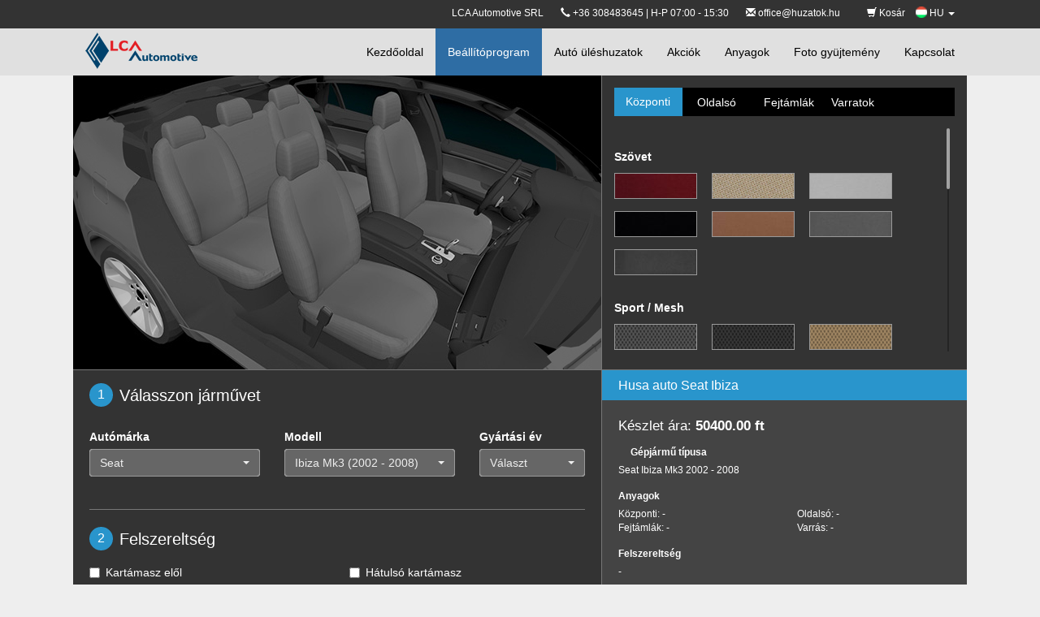

--- FILE ---
content_type: text/html; charset=utf-8
request_url: https://www.huzatok.hu/beallitoprogram/seat-ibiza-mk3
body_size: 90354
content:
        <!DOCTYPE html>
<html lang="en">
    <head><meta http-equiv="Content-Type" content="text/html; charset=utf-8">
        
        <meta name="viewport" content="width=device-width, initial-scale=1.0">        
        <title>Egyedi autó üléshuzatok Seat Ibiza (2002 - 2008)</title>
        <meta name="description" content="Az LCA Automotive egyedi autó üléshuzatokat ajánl a Seat Ibiza (2002 - 2008)  részére. Állítsa össze a saját kedvelt üléshuzatát most!">
                <script src="/html/js/i18n/hu.js"></script>   
        
        <link rel="alternate" hreflang="ro" href="https://www.huse.ro/configurator-huse-auto/seat-ibiza-mk3" />
        <link rel="alternate" hreflang="hu" href="https://www.huzatok.hu/beallitoprogram/seat-ibiza-mk3" />
        <link rel="alternate" hreflang="it" href="https://www.coprisedili-auto.it/configuratore/seat-ibiza-mk3" />
        <link rel="alternate" hreflang="en-GB" href="https://www.seatcovershop.co.uk/car-seat-covers-configurator/seat-ibiza-mk3" />
        <link rel="alternate" href="https://www.seatcovershop.eu/car-seat-covers-configurator/seat-ibiza-mk3" hreflang="x-default" />

        <link rel="stylesheet" href="/html/css/bundle.css">      
        <script src="/html/js/bundle.js"></script> 
        <link rel="stylesheet" type="text/css" href="/html/bootstrap-select/bootstrap-select.min.css">
        <script src="/html/bootstrap-select/bootstrap-select.min.js"></script>
        <script src="/html/bootstrap-select/i18n/defaults-hu_HU.min.js"></script>           
        <meta property="og:image" content="http://huse.ro/html/images/huse-auto.jpg" />     
        
        <!-- Facebook Pixel Code -->

        <script>
        
        !function(f,b,e,v,n,t,s)
        
        {if(f.fbq)return;n=f.fbq=function(){n.callMethod?
        
        n.callMethod.apply(n,arguments):n.queue.push(arguments)};
        
        if(!f._fbq)f._fbq=n;n.push=n;n.loaded=!0;n.version='2.0';
        
        n.queue=[];t=b.createElement(e);t.async=!0;
        
        t.src=v;s=b.getElementsByTagName(e)[0];
        
        s.parentNode.insertBefore(t,s)}(window,document,'script',
        
        'https://connect.facebook.net/en_US/fbevents.js');
        
        
        fbq('init', '362201724367965'); 
        
        fbq('track', 'PageView');
        
        </script>
        
        <noscript>
        
        <img height="1" width="1" 
        
        src="https://www.facebook.com/tr?id=362201724367965&ev=PageView
        
        &noscript=1"/>
        
        </noscript>
        
        <!-- End Facebook Pixel Code -->
    </head><!--/head-->
    <body class=" hu">
<div id="fb-root"></div>
<script>(function(d, s, id) {
  var js, fjs = d.getElementsByTagName(s)[0];
  if (d.getElementById(id)) return;
  js = d.createElement(s); js.id = id;
  js.src = "//connect.facebook.net/en_US/sdk.js#xfbml=1&version=v2.4";
  fjs.parentNode.insertBefore(js, fjs);
}(document, 'script', 'facebook-jssdk'));</script>

<script type="text/javascript">
    $(document).ready(function() {
        $('.selectpicker').selectpicker({
            dropupAuto: false,
            liveSearch: true,
            title: "Választ",
        });
    });
</script>
<style type="text/css">
    #lang ul.dropdown-menu {
        left: auto!important;
        right: 0!important;
        min-width: 0;
    }
    #lang ul.dropdown-menu li {
        padding-left: 0;
    }
    #lang ul.dropdown-menu li a{
        padding: 3px 10px;
    }
    #lang a{
        text-decoration: none!important;
    }
    #lang img{
        margin-top: -3px!important;
    }
</style>   

        <nav class="navbar navbar-default navbar-inverse navbar-fixed-top font-distinct">
    <nav style="background:#333;min-height:35px;font-size:12px;padding-top:8px;text-align:right;">
        <div class="row row-fluid center_wrapper">
            <div class="col-md-2" id="logo_wrapper">
                <a href="/" id="logo">
                    <img src="/html/images/logo.png" style="display:block;" />
                </a>
            </div>
            <div class="col-md-22" id="col-top-menu">
                    
                    <span class="text-white hide-custom-mobile">LCA Automotive SRL</span>&nbsp;&nbsp;&nbsp;&nbsp;&nbsp;&nbsp;
                    <span class="text-white hide-custom-mobile"><i class="glyphicon glyphicon-earphone"></i> +36 308483645 | H-P 07:00 - 15:30</span>
                    &nbsp;&nbsp;&nbsp;&nbsp;&nbsp;&nbsp;<span class="text-white hide-custom-mobile"><i class="glyphicon glyphicon-envelope"></i> 
                        <a style="color:#fff;" href="mailto:office@huzatok.hu">office@huzatok.hu</a></span>  
                    <ul class="top_nav">
                                                <li><a href="/bevasarlo-kosar">  <span class="glyphicon glyphicon-shopping-cart" aria-hidden="true"></span> Kosár</a></li>

                    <li class="dropdown" id="lang">
                        <a href="#" class="dropdown-toggle" data-toggle="dropdown" role="button" aria-haspopup="true" aria-expanded="false">
                            <span>
                                <img src="/html/media/flags/HU.png" width="14">
                            </span>
                            HU <span class="caret"></span>
                        </a>
                                                <ul class="dropdown-menu">
                                                                                            <li>
                                    <a href="https://www.huse.ro/configurator-huse-auto/seat-ibiza-mk3">
                                        <span>
                                           <img src="/html/media/flags/RO.png" width="14"> 
                                        </span>
                                        RO                                    </a>
                                </li>
                                                                                                                                                                                        <li>
                                    <a href="https://www.coprisedili-auto.it/configuratore/seat-ibiza-mk3">
                                        <span>
                                           <img src="/html/media/flags/IT.png" width="14"> 
                                        </span>
                                        IT                                    </a>
                                </li>
                                                                                                                            <li>
                                    <a href="https://www.seatcovershop.co.uk/car-seat-covers-configurator/seat-ibiza-mk3">
                                        <span>
                                           <img src="/html/media/flags/UK.png" width="14"> 
                                        </span>
                                        UK                                    </a>
                                </li>
                                                                                                                            <li>
                                    <a href="https://www.seatcovershop.eu/car-seat-covers-configurator/seat-ibiza-mk3">
                                        <span>
                                           <img src="/html/media/flags/EU.png" width="14"> 
                                        </span>
                                        EU                                    </a>
                                </li>
                                                                                    </ul>
                    </li>
                </ul>
            </div>
        </div>
    </nav>            
            
            <div class="container center_wrapper">
                <div class="navbar-header">
                    <button aria-controls="navbar" aria-expanded="false" data-target="#navbar" data-toggle="collapse" class="navbar-toggle collapsed" type="button">
                        <span class="sr-only">Toggle navigation</span>
                        <span class="icon-bar"></span>
                        <span class="icon-bar"></span>
                        <span class="icon-bar"></span>
                    </button>

                </div>
                <div class="navbar-collapse collapse" id="navbar">
                    <ul class="nav navbar-nav  navbar-right">
                        <li ><a href="/">Kezdőoldal</a></li>
                        <li class="active"><a href="/beallitoprogram">Beállítóprogram</a></li>
                        <li ><a href="/auto-uleshuzatok">Autó üléshuzatok</a></li>
                        <li ><a href="/akciok">Akciók</a></li>
                        <li ><a href="/anyagok">Anyagok</a></li>
                        <li ><a href="/foto-gyujtemeny">Foto gyüjtemény</a></li>
                        <li ><a href="/kapcsolat">Kapcsolat</a></li>
                    </ul>
                     
                      
                </div><!--/.nav-collapse -->
            </div>
        </nav>  
                <div class="center_wrapper main" >
            <script type="text/javascript">
    var x = document.querySelector('meta[name="viewport"]');
    if(screen.width < 651) {
        x.content = 'width=device-width, initial-scale='+(screen.width/650);
    }
</script>
<link rel="stylesheet" href="/html/js/custom_scrollbar/jquery.mCustomScrollbar.css" />
<script src="/html/js/custom_scrollbar/jquery.mCustomScrollbar.concat.min.js"></script>
<style type="text/css">
    @media(max-width: 750px) {
        #configurator {
            margin-top: 72px;
        }
    }
    @media(max-width: 650px) {
        footer.center_wrapper {
            margin-top: 1565px;
        }
        #configurator_left {
            position: fixed;
            z-index: 2000;
        }
        #configurator_bottom, footer.center_wrapper, #configurator_right {
            width: 650px;
        }
        #configurator_right {        
            margin-top: 360px;
            margin-bottom: 15px;
            border-bottom: 1px solid #777;
        }
        #configurator_bottom {
            margin-top: 48px;
            display: block;
            /*position: absolute;*/
            /*top: 478px;*/
        }
        #configurator_right .material_list ul li {
            width: 20%;
            margin: 0;
            padding: 0 20px 10px 0;
        }
        #configurator_right .material_list ul li img {
            width: 100%;
        }
        #configurator_bottom .summary-wrapper {
            width: 100%!important;
        }
    }
</style>
  
    <script>
        $( document ).ready(function() {
                        $('#car').selectpicker('val', 'Seat');
            configurator.getCarModels('Seat',285, false);
                                    $('#summary_h1').html("Husa auto Seat Ibiza");
                    });
    </script>
  
<div class="center_wrapper">
    <form id='form_configurator' autocomplete="off">
        <div id="configurator">
            <div id="configurator_left">
                <div style="position:absolute;background:url('/html/images/configurator/load_pattern.png') rgba(0,0,0,0.4);width:100%;height:100%;z-index:9999;" class='fade' id='loading_image'></div>


<div id='left_image'>
        
                
   
    
                
    
            
    
                
    <img src="/html/images/configurator/huse_bg_black.jpg?v=2" />
</div>            </div>
            <div id="configurator_right">
                 <ul class="nav nav-tabs" role="tablist">
    <li role="presentation" class="active"><a href="#config_central" title="Központi" aria-controls="config_central" role="tab" data-toggle="tab">Központi</a></li>
    <li role="presentation"><a href="#config_lateral" title="Oldalsó" aria-controls="config_lateral" role="tab" data-toggle="tab">Oldalsó</a></li>
    <!--<li role="presentation"><a href="#config_baza" title="Alap" aria-controls="config_baza" role="tab" data-toggle="tab">Alap</a></li>-->
    <li role="presentation"><a href="#config_tetiere" title="Fejtámlák" aria-controls="config_tetiere" role="tab" data-toggle="tab">Fejtámlák</a></li>
    <li role="presentation"><a href="#config_cusaturi" title="Varratok" aria-controls="config_cusaturi" role="tab" data-toggle="tab">Varratok</a></li>
  </ul>
 <div class="tab-content">
     
     <div role="tabpanel" class="tab-pane active" id="config_central">
         <div class='content'>
             
                                     <div class="material_list">
                <b></b>
                <ul>
                                   </ul>
            </div>
                                     <div class="material_list">
                <b>Szövet</b>
                <ul>
                       
                    <li>
                        <label title="A06" for='material_central_35'>
                            <input  id='material_central_35' type='radio' name='material_central' value='35' />
                            <img src="/html/media/colors/Original_Images/a06_1.jpg?v=840436694165bd7b4ba4b5ea99219c0fa54d34e8" />
                        </label>
                    </li>
                       
                    <li>
                        <label title="A130" for='material_central_43'>
                            <input  id='material_central_43' type='radio' name='material_central' value='43' />
                            <img src="/html/media/colors/Original_Images/621.png" />
                        </label>
                    </li>
                       
                    <li>
                        <label title="A118" for='material_central_44'>
                            <input  id='material_central_44' type='radio' name='material_central' value='44' />
                            <img src="/html/media/colors/Original_Images/104_3.jpg?v=fbddf7fe5dcb635aa98a07c4b0dcb4796a7e4bad" />
                        </label>
                    </li>
                       
                    <li>
                        <label title="P300" for='material_central_54'>
                            <input  id='material_central_54' type='radio' name='material_central' value='54' />
                            <img src="/html/media/colors/Original_Images/666_1.jpg?v=a663d21b1f2d3aad8a1fc579159db5491a859710" />
                        </label>
                    </li>
                       
                    <li>
                        <label title="A08" for='material_central_94'>
                            <input  id='material_central_94' type='radio' name='material_central' value='94' />
                            <img src="/html/media/colors/Original_Images/caraway.jpg?v=0c99141ff6df14f726c7b5408901bb9ba26f3c0c" />
                        </label>
                    </li>
                       
                    <li>
                        <label title="A133" for='material_central_116'>
                            <input  id='material_central_116' type='radio' name='material_central' value='116' />
                            <img src="/html/media/colors/Original_Images/mk3.jpg?v=6f32e991ce8148ad84cb1c0bc7995be41a4014d0" />
                        </label>
                    </li>
                       
                    <li>
                        <label title="A122" for='material_central_131'>
                            <input  id='material_central_131' type='radio' name='material_central' value='131' />
                            <img src="/html/media/colors/Original_Images/a122_7.jpg?v=e2b6ab7c6b93b7b09b83e051ccd85e174c25c4d9" />
                        </label>
                    </li>
                                   </ul>
            </div>
                                     <div class="material_list">
                <b>Sport / Mesh</b>
                <ul>
                       
                    <li>
                        <label title="2709" for='material_central_8'>
                            <input  id='material_central_8' type='radio' name='material_central' value='8' />
                            <img src="/html/media/colors/Original_Images/2709.png" />
                        </label>
                    </li>
                       
                    <li>
                        <label title="2706 Black" for='material_central_10'>
                            <input  id='material_central_10' type='radio' name='material_central' value='10' />
                            <img src="/html/media/colors/Original_Images/2706.png" />
                        </label>
                    </li>
                       
                    <li>
                        <label title="2704" for='material_central_11'>
                            <input  id='material_central_11' type='radio' name='material_central' value='11' />
                            <img src="/html/media/colors/Original_Images/2704.png" />
                        </label>
                    </li>
                       
                    <li>
                        <label title="FLEX6" for='material_central_12'>
                            <input  id='material_central_12' type='radio' name='material_central' value='12' />
                            <img src="/html/media/colors/Original_Images/2701.jpg?v=c2c3bfd9fdb5c21a6244911df26abfbfaa56e942" />
                        </label>
                    </li>
                       
                    <li>
                        <label title="Flex1" for='material_central_15'>
                            <input  id='material_central_15' type='radio' name='material_central' value='15' />
                            <img src="/html/media/colors/Original_Images/flex1.jpg?v=49315a6616e74d0c76b1faecca32e7559d947efb" />
                        </label>
                    </li>
                       
                    <li>
                        <label title="FLEX120" for='material_central_21'>
                            <input  id='material_central_21' type='radio' name='material_central' value='21' />
                            <img src="/html/media/colors/Original_Images/flex120_1.jpg?v=2cc5daacf83b2212157ac1d3f83d7d15fdf1a17d" />
                        </label>
                    </li>
                       
                    <li>
                        <label title="2702B" for='material_central_187'>
                            <input  id='material_central_187' type='radio' name='material_central' value='187' />
                            <img src="/html/media/colors/Original_Images/2702b_1.jpg?v=05bdc2de3570f2513c9d3d6c51c18a660a6dd664" />
                        </label>
                    </li>
                                   </ul>
            </div>
                                     <div class="material_list">
                <b>Mintás Szövetekt</b>
                <ul>
                       
                    <li>
                        <label title="G345" for='material_central_48'>
                            <input  id='material_central_48' type='radio' name='material_central' value='48' />
                            <img src="/html/media/colors/Original_Images/g345_1.jpg?v=42b0eade755d7487efa9b79cdfb1a9c583bcd732" />
                        </label>
                    </li>
                       
                    <li>
                        <label title="A19" for='material_central_83'>
                            <input  id='material_central_83' type='radio' name='material_central' value='83' />
                            <img src="/html/media/colors/Original_Images/a19_9.jpg?v=a24664dd8d23667498ab0e4511a1eb158755457c" />
                        </label>
                    </li>
                       
                    <li>
                        <label title="E477" for='material_central_84'>
                            <input  id='material_central_84' type='radio' name='material_central' value='84' />
                            <img src="/html/media/colors/Original_Images/e477_4.jpg?v=3dd0bda9b9f9f502401e738c07d3e6c5d02f275f" />
                        </label>
                    </li>
                       
                    <li>
                        <label title="ZOOM" for='material_central_85'>
                            <input  id='material_central_85' type='radio' name='material_central' value='85' />
                            <img src="/html/media/colors/Original_Images/zoom_1.jpg?v=85d19f5f80bb91f73957a487b159e08f41fe1340" />
                        </label>
                    </li>
                       
                    <li>
                        <label title="K420" for='material_central_112'>
                            <input  id='material_central_112' type='radio' name='material_central' value='112' />
                            <img src="/html/media/colors/Original_Images/k420_4.jpg?v=9f9f17693ece6b9c2bc50c1f607860560f06f992" />
                        </label>
                    </li>
                       
                    <li>
                        <label title="K532" for='material_central_174'>
                            <input  id='material_central_174' type='radio' name='material_central' value='174' />
                            <img src="/html/media/colors/Original_Images/k532_1.jpg?v=1f95e3ad151bf784ee01f03beb09b1474bc91352" />
                        </label>
                    </li>
                       
                    <li>
                        <label title="K425" for='material_central_185'>
                            <input  id='material_central_185' type='radio' name='material_central' value='185' />
                            <img src="/html/media/colors/Original_Images/k425_2.jpg?v=6309313ab9845b0d1b8ba6bdc32ff992a8088e4e" />
                        </label>
                    </li>
                                   </ul>
            </div>
                                     <div class="material_list">
                <b>Aloba - velvet</b>
                <ul>
                       
                    <li>
                        <label title="593" for='material_central_6'>
                            <input  id='material_central_6' type='radio' name='material_central' value='6' />
                            <img src="/html/media/colors/Original_Images/593.png" />
                        </label>
                    </li>
                       
                    <li>
                        <label title="2721" for='material_central_7'>
                            <input  id='material_central_7' type='radio' name='material_central' value='7' />
                            <img src="/html/media/colors/Original_Images/2721.png" />
                        </label>
                    </li>
                       
                    <li>
                        <label title="SKY2" for='material_central_30'>
                            <input  id='material_central_30' type='radio' name='material_central' value='30' />
                            <img src="/html/media/colors/Original_Images/sa.png" />
                        </label>
                    </li>
                       
                    <li>
                        <label title="SKY5" for='material_central_31'>
                            <input  id='material_central_31' type='radio' name='material_central' value='31' />
                            <img src="/html/media/colors/Original_Images/2724.png" />
                        </label>
                    </li>
                       
                    <li>
                        <label title="2726" for='material_central_52'>
                            <input  id='material_central_52' type='radio' name='material_central' value='52' />
                            <img src="/html/media/colors/Original_Images/2726.png" />
                        </label>
                    </li>
                       
                    <li>
                        <label title="SG" for='material_central_33'>
                            <input  id='material_central_33' type='radio' name='material_central' value='33' />
                            <img src="/html/media/colors/Original_Images/sg.png" />
                        </label>
                    </li>
                       
                    <li>
                        <label title="SN" for='material_central_34'>
                            <input  id='material_central_34' type='radio' name='material_central' value='34' />
                            <img src="/html/media/colors/Original_Images/sn.png" />
                        </label>
                    </li>
                       
                    <li>
                        <label title="2727" for='material_central_36'>
                            <input  id='material_central_36' type='radio' name='material_central' value='36' />
                            <img src="/html/media/colors/Original_Images/2727.png" />
                        </label>
                    </li>
                       
                    <li>
                        <label title="2722" for='material_central_46'>
                            <input  id='material_central_46' type='radio' name='material_central' value='46' />
                            <img src="/html/media/colors/Original_Images/2722.png" />
                        </label>
                    </li>
                                   </ul>
            </div>
                                     <div class="material_list">
                <b>Bőrutánzat</b>
                <ul>
                       
                    <li>
                        <label title="TGR" for='material_central_2'>
                            <input  id='material_central_2' type='radio' name='material_central' value='2' />
                            <img src="/html/media/colors/Original_Images/2749.png" />
                        </label>
                    </li>
                       
                    <li>
                        <label title="2742" for='material_central_4'>
                            <input  id='material_central_4' type='radio' name='material_central' value='4' />
                            <img src="/html/media/colors/Original_Images/2742.png" />
                        </label>
                    </li>
                       
                    <li>
                        <label title="2743" for='material_central_59'>
                            <input  id='material_central_59' type='radio' name='material_central' value='59' />
                            <img src="/html/media/colors/Original_Images/2743.png" />
                        </label>
                    </li>
                       
                    <li>
                        <label title="2742D" for='material_central_23'>
                            <input  id='material_central_23' type='radio' name='material_central' value='23' />
                            <img src="/html/media/colors/Original_Images/2742d.png" />
                        </label>
                    </li>
                       
                    <li>
                        <label title="TRB" for='material_central_25'>
                            <input  id='material_central_25' type='radio' name='material_central' value='25' />
                            <img src="/html/media/colors/Original_Images/2745.png" />
                        </label>
                    </li>
                       
                    <li>
                        <label title="TGB" for='material_central_26'>
                            <input  id='material_central_26' type='radio' name='material_central' value='26' />
                            <img src="/html/media/colors/Original_Images/tgb_1.jpg?v=a8248f8c6d6f20a24ce53318f8933c4627bf4143" />
                        </label>
                    </li>
                       
                    <li>
                        <label title="2744" for='material_central_67'>
                            <input  id='material_central_67' type='radio' name='material_central' value='67' />
                            <img src="/html/media/colors/Original_Images/2744.png" />
                        </label>
                    </li>
                       
                    <li>
                        <label title="TGO" for='material_central_163'>
                            <input  id='material_central_163' type='radio' name='material_central' value='163' />
                            <img src="/html/media/colors/Original_Images/2741sb_1.jpg?v=858b651364e030dd752fa68ce857c5fa98433b04" />
                        </label>
                    </li>
                       
                    <li>
                        <label title="TKNP" for='material_central_164'>
                            <input  id='material_central_164' type='radio' name='material_central' value='164' />
                            <img src="/html/media/colors/Original_Images/2744p_1.jpg?v=91e3bd5be11be26a1f6579ae450b24370047c0c6" />
                        </label>
                    </li>
                       
                    <li>
                        <label title="2750" for='material_central_165'>
                            <input  id='material_central_165' type='radio' name='material_central' value='165' />
                            <img src="/html/media/colors/Original_Images/2750_4.jpg?v=081e668bea04c2f60bb5cc0fab2a14d2b0da2c7d" />
                        </label>
                    </li>
                                   </ul>
            </div>
                    </div>
     </div>
     <div role="tabpanel" class="tab-pane" id="config_lateral">
         <div class='content'>
                                    <div class="material_list">
                <b></b>
                <ul>
                                   </ul>
            </div>
                                    <div class="material_list">
                <b>Szövet</b>
                <ul>
                       
                    <li>
                        <label title="A06" for='material_lateral_35'>
                            <input id='material_lateral_35' type='radio' name='material_lateral' value='35' />
                            <img src="/html/media/colors/Original_Images/a06_1.jpg?v=840436694165bd7b4ba4b5ea99219c0fa54d34e8" />
                        </label>
                    </li>
                       
                    <li>
                        <label title="A130" for='material_lateral_43'>
                            <input id='material_lateral_43' type='radio' name='material_lateral' value='43' />
                            <img src="/html/media/colors/Original_Images/621.png" />
                        </label>
                    </li>
                       
                    <li>
                        <label title="A118" for='material_lateral_44'>
                            <input id='material_lateral_44' type='radio' name='material_lateral' value='44' />
                            <img src="/html/media/colors/Original_Images/104_3.jpg?v=fbddf7fe5dcb635aa98a07c4b0dcb4796a7e4bad" />
                        </label>
                    </li>
                       
                    <li>
                        <label title="P300" for='material_lateral_54'>
                            <input id='material_lateral_54' type='radio' name='material_lateral' value='54' />
                            <img src="/html/media/colors/Original_Images/666_1.jpg?v=a663d21b1f2d3aad8a1fc579159db5491a859710" />
                        </label>
                    </li>
                       
                    <li>
                        <label title="A08" for='material_lateral_94'>
                            <input id='material_lateral_94' type='radio' name='material_lateral' value='94' />
                            <img src="/html/media/colors/Original_Images/caraway.jpg?v=0c99141ff6df14f726c7b5408901bb9ba26f3c0c" />
                        </label>
                    </li>
                       
                    <li>
                        <label title="A133" for='material_lateral_116'>
                            <input id='material_lateral_116' type='radio' name='material_lateral' value='116' />
                            <img src="/html/media/colors/Original_Images/mk3.jpg?v=6f32e991ce8148ad84cb1c0bc7995be41a4014d0" />
                        </label>
                    </li>
                       
                    <li>
                        <label title="A122" for='material_lateral_131'>
                            <input id='material_lateral_131' type='radio' name='material_lateral' value='131' />
                            <img src="/html/media/colors/Original_Images/a122_7.jpg?v=e2b6ab7c6b93b7b09b83e051ccd85e174c25c4d9" />
                        </label>
                    </li>
                                   </ul>
            </div>
                                    <div class="material_list">
                <b>Sport / Mesh</b>
                <ul>
                       
                    <li>
                        <label title="2709" for='material_lateral_8'>
                            <input id='material_lateral_8' type='radio' name='material_lateral' value='8' />
                            <img src="/html/media/colors/Original_Images/2709.png" />
                        </label>
                    </li>
                       
                    <li>
                        <label title="2706 Black" for='material_lateral_10'>
                            <input id='material_lateral_10' type='radio' name='material_lateral' value='10' />
                            <img src="/html/media/colors/Original_Images/2706.png" />
                        </label>
                    </li>
                       
                    <li>
                        <label title="2704" for='material_lateral_11'>
                            <input id='material_lateral_11' type='radio' name='material_lateral' value='11' />
                            <img src="/html/media/colors/Original_Images/2704.png" />
                        </label>
                    </li>
                       
                    <li>
                        <label title="FLEX6" for='material_lateral_12'>
                            <input id='material_lateral_12' type='radio' name='material_lateral' value='12' />
                            <img src="/html/media/colors/Original_Images/2701.jpg?v=c2c3bfd9fdb5c21a6244911df26abfbfaa56e942" />
                        </label>
                    </li>
                       
                    <li>
                        <label title="Flex1" for='material_lateral_15'>
                            <input id='material_lateral_15' type='radio' name='material_lateral' value='15' />
                            <img src="/html/media/colors/Original_Images/flex1.jpg?v=49315a6616e74d0c76b1faecca32e7559d947efb" />
                        </label>
                    </li>
                       
                    <li>
                        <label title="FLEX120" for='material_lateral_21'>
                            <input id='material_lateral_21' type='radio' name='material_lateral' value='21' />
                            <img src="/html/media/colors/Original_Images/flex120_1.jpg?v=2cc5daacf83b2212157ac1d3f83d7d15fdf1a17d" />
                        </label>
                    </li>
                       
                    <li>
                        <label title="2702B" for='material_lateral_187'>
                            <input id='material_lateral_187' type='radio' name='material_lateral' value='187' />
                            <img src="/html/media/colors/Original_Images/2702b_1.jpg?v=05bdc2de3570f2513c9d3d6c51c18a660a6dd664" />
                        </label>
                    </li>
                                   </ul>
            </div>
                                    <div class="material_list">
                <b>Aloba - velvet</b>
                <ul>
                       
                    <li>
                        <label title="593" for='material_lateral_6'>
                            <input id='material_lateral_6' type='radio' name='material_lateral' value='6' />
                            <img src="/html/media/colors/Original_Images/593.png" />
                        </label>
                    </li>
                       
                    <li>
                        <label title="2721" for='material_lateral_7'>
                            <input id='material_lateral_7' type='radio' name='material_lateral' value='7' />
                            <img src="/html/media/colors/Original_Images/2721.png" />
                        </label>
                    </li>
                       
                    <li>
                        <label title="SKY2" for='material_lateral_30'>
                            <input id='material_lateral_30' type='radio' name='material_lateral' value='30' />
                            <img src="/html/media/colors/Original_Images/sa.png" />
                        </label>
                    </li>
                       
                    <li>
                        <label title="SKY5" for='material_lateral_31'>
                            <input id='material_lateral_31' type='radio' name='material_lateral' value='31' />
                            <img src="/html/media/colors/Original_Images/2724.png" />
                        </label>
                    </li>
                       
                    <li>
                        <label title="2726" for='material_lateral_52'>
                            <input id='material_lateral_52' type='radio' name='material_lateral' value='52' />
                            <img src="/html/media/colors/Original_Images/2726.png" />
                        </label>
                    </li>
                       
                    <li>
                        <label title="SG" for='material_lateral_33'>
                            <input id='material_lateral_33' type='radio' name='material_lateral' value='33' />
                            <img src="/html/media/colors/Original_Images/sg.png" />
                        </label>
                    </li>
                       
                    <li>
                        <label title="SN" for='material_lateral_34'>
                            <input id='material_lateral_34' type='radio' name='material_lateral' value='34' />
                            <img src="/html/media/colors/Original_Images/sn.png" />
                        </label>
                    </li>
                       
                    <li>
                        <label title="2727" for='material_lateral_36'>
                            <input id='material_lateral_36' type='radio' name='material_lateral' value='36' />
                            <img src="/html/media/colors/Original_Images/2727.png" />
                        </label>
                    </li>
                                   </ul>
            </div>
                                    <div class="material_list">
                <b>Bőrutánzat</b>
                <ul>
                       
                    <li>
                        <label title="2742" for='material_lateral_4'>
                            <input id='material_lateral_4' type='radio' name='material_lateral' value='4' />
                            <img src="/html/media/colors/Original_Images/2742.png" />
                        </label>
                    </li>
                       
                    <li>
                        <label title="2743" for='material_lateral_59'>
                            <input id='material_lateral_59' type='radio' name='material_lateral' value='59' />
                            <img src="/html/media/colors/Original_Images/2743.png" />
                        </label>
                    </li>
                       
                    <li>
                        <label title="2742D" for='material_lateral_23'>
                            <input id='material_lateral_23' type='radio' name='material_lateral' value='23' />
                            <img src="/html/media/colors/Original_Images/2742d.png" />
                        </label>
                    </li>
                       
                    <li>
                        <label title="TGB" for='material_lateral_26'>
                            <input id='material_lateral_26' type='radio' name='material_lateral' value='26' />
                            <img src="/html/media/colors/Original_Images/tgb_1.jpg?v=a8248f8c6d6f20a24ce53318f8933c4627bf4143" />
                        </label>
                    </li>
                       
                    <li>
                        <label title="2744" for='material_lateral_67'>
                            <input id='material_lateral_67' type='radio' name='material_lateral' value='67' />
                            <img src="/html/media/colors/Original_Images/2744.png" />
                        </label>
                    </li>
                       
                    <li>
                        <label title="2750" for='material_lateral_165'>
                            <input id='material_lateral_165' type='radio' name='material_lateral' value='165' />
                            <img src="/html/media/colors/Original_Images/2750_4.jpg?v=081e668bea04c2f60bb5cc0fab2a14d2b0da2c7d" />
                        </label>
                    </li>
                                   </ul>
            </div>
                     
         </div>
     </div>
     <div role="tabpanel" class="tab-pane" id="config_baza">
         <div class='content'>
                                    <div class="material_list">
                <b></b>
                <ul>
                                   </ul>
            </div>
                                    <div class="material_list">
                <b>Szövet</b>
                <ul>
                       
                    <li>
                       <label title="A06" for='material_baza_35'>
                            <input id='material_baza_35' type='radio' name='material_baza' value='35' />
                            <img src="/html/media/colors/Original_Images/a06_1.jpg?v=840436694165bd7b4ba4b5ea99219c0fa54d34e8" />
                        </label>
                    </li>
                       
                    <li>
                       <label title="A130" for='material_baza_43'>
                            <input id='material_baza_43' type='radio' name='material_baza' value='43' />
                            <img src="/html/media/colors/Original_Images/621.png" />
                        </label>
                    </li>
                       
                    <li>
                       <label title="A118" for='material_baza_44'>
                            <input id='material_baza_44' type='radio' name='material_baza' value='44' />
                            <img src="/html/media/colors/Original_Images/104_3.jpg?v=fbddf7fe5dcb635aa98a07c4b0dcb4796a7e4bad" />
                        </label>
                    </li>
                       
                    <li>
                       <label title="P300" for='material_baza_54'>
                            <input id='material_baza_54' type='radio' name='material_baza' value='54' />
                            <img src="/html/media/colors/Original_Images/666_1.jpg?v=a663d21b1f2d3aad8a1fc579159db5491a859710" />
                        </label>
                    </li>
                       
                    <li>
                       <label title="A08" for='material_baza_94'>
                            <input id='material_baza_94' type='radio' name='material_baza' value='94' />
                            <img src="/html/media/colors/Original_Images/caraway.jpg?v=0c99141ff6df14f726c7b5408901bb9ba26f3c0c" />
                        </label>
                    </li>
                       
                    <li>
                       <label title="A133" for='material_baza_116'>
                            <input id='material_baza_116' type='radio' name='material_baza' value='116' />
                            <img src="/html/media/colors/Original_Images/mk3.jpg?v=6f32e991ce8148ad84cb1c0bc7995be41a4014d0" />
                        </label>
                    </li>
                       
                    <li>
                       <label title="A122" for='material_baza_131'>
                            <input id='material_baza_131' type='radio' name='material_baza' value='131' />
                            <img src="/html/media/colors/Original_Images/a122_7.jpg?v=e2b6ab7c6b93b7b09b83e051ccd85e174c25c4d9" />
                        </label>
                    </li>
                                   </ul>
            </div>
                                    <div class="material_list">
                <b>Sport / Mesh</b>
                <ul>
                       
                    <li>
                       <label title="2709" for='material_baza_8'>
                            <input id='material_baza_8' type='radio' name='material_baza' value='8' />
                            <img src="/html/media/colors/Original_Images/2709.png" />
                        </label>
                    </li>
                       
                    <li>
                       <label title="2706 Black" for='material_baza_10'>
                            <input id='material_baza_10' type='radio' name='material_baza' value='10' />
                            <img src="/html/media/colors/Original_Images/2706.png" />
                        </label>
                    </li>
                       
                    <li>
                       <label title="2704" for='material_baza_11'>
                            <input id='material_baza_11' type='radio' name='material_baza' value='11' />
                            <img src="/html/media/colors/Original_Images/2704.png" />
                        </label>
                    </li>
                       
                    <li>
                       <label title="FLEX6" for='material_baza_12'>
                            <input id='material_baza_12' type='radio' name='material_baza' value='12' />
                            <img src="/html/media/colors/Original_Images/2701.jpg?v=c2c3bfd9fdb5c21a6244911df26abfbfaa56e942" />
                        </label>
                    </li>
                       
                    <li>
                       <label title="Flex1" for='material_baza_15'>
                            <input id='material_baza_15' type='radio' name='material_baza' value='15' />
                            <img src="/html/media/colors/Original_Images/flex1.jpg?v=49315a6616e74d0c76b1faecca32e7559d947efb" />
                        </label>
                    </li>
                       
                    <li>
                       <label title="FLEX120" for='material_baza_21'>
                            <input id='material_baza_21' type='radio' name='material_baza' value='21' />
                            <img src="/html/media/colors/Original_Images/flex120_1.jpg?v=2cc5daacf83b2212157ac1d3f83d7d15fdf1a17d" />
                        </label>
                    </li>
                       
                    <li>
                       <label title="2702B" for='material_baza_187'>
                            <input id='material_baza_187' type='radio' name='material_baza' value='187' />
                            <img src="/html/media/colors/Original_Images/2702b_1.jpg?v=05bdc2de3570f2513c9d3d6c51c18a660a6dd664" />
                        </label>
                    </li>
                                   </ul>
            </div>
                                    <div class="material_list">
                <b>Aloba - velvet</b>
                <ul>
                       
                    <li>
                       <label title="593" for='material_baza_6'>
                            <input id='material_baza_6' type='radio' name='material_baza' value='6' />
                            <img src="/html/media/colors/Original_Images/593.png" />
                        </label>
                    </li>
                       
                    <li>
                       <label title="2721" for='material_baza_7'>
                            <input id='material_baza_7' type='radio' name='material_baza' value='7' />
                            <img src="/html/media/colors/Original_Images/2721.png" />
                        </label>
                    </li>
                       
                    <li>
                       <label title="SKY2" for='material_baza_30'>
                            <input id='material_baza_30' type='radio' name='material_baza' value='30' />
                            <img src="/html/media/colors/Original_Images/sa.png" />
                        </label>
                    </li>
                       
                    <li>
                       <label title="SKY5" for='material_baza_31'>
                            <input id='material_baza_31' type='radio' name='material_baza' value='31' />
                            <img src="/html/media/colors/Original_Images/2724.png" />
                        </label>
                    </li>
                       
                    <li>
                       <label title="2726" for='material_baza_52'>
                            <input id='material_baza_52' type='radio' name='material_baza' value='52' />
                            <img src="/html/media/colors/Original_Images/2726.png" />
                        </label>
                    </li>
                       
                    <li>
                       <label title="SG" for='material_baza_33'>
                            <input id='material_baza_33' type='radio' name='material_baza' value='33' />
                            <img src="/html/media/colors/Original_Images/sg.png" />
                        </label>
                    </li>
                       
                    <li>
                       <label title="SN" for='material_baza_34'>
                            <input id='material_baza_34' type='radio' name='material_baza' value='34' />
                            <img src="/html/media/colors/Original_Images/sn.png" />
                        </label>
                    </li>
                       
                    <li>
                       <label title="2727" for='material_baza_36'>
                            <input id='material_baza_36' type='radio' name='material_baza' value='36' />
                            <img src="/html/media/colors/Original_Images/2727.png" />
                        </label>
                    </li>
                                   </ul>
            </div>
                                    <div class="material_list">
                <b>Bőrutánzat</b>
                <ul>
                       
                    <li>
                       <label title="2742" for='material_baza_4'>
                            <input id='material_baza_4' type='radio' name='material_baza' value='4' />
                            <img src="/html/media/colors/Original_Images/2742.png" />
                        </label>
                    </li>
                       
                    <li>
                       <label title="2743" for='material_baza_59'>
                            <input id='material_baza_59' type='radio' name='material_baza' value='59' />
                            <img src="/html/media/colors/Original_Images/2743.png" />
                        </label>
                    </li>
                       
                    <li>
                       <label title="2742D" for='material_baza_23'>
                            <input id='material_baza_23' type='radio' name='material_baza' value='23' />
                            <img src="/html/media/colors/Original_Images/2742d.png" />
                        </label>
                    </li>
                       
                    <li>
                       <label title="TGB" for='material_baza_26'>
                            <input id='material_baza_26' type='radio' name='material_baza' value='26' />
                            <img src="/html/media/colors/Original_Images/tgb_1.jpg?v=a8248f8c6d6f20a24ce53318f8933c4627bf4143" />
                        </label>
                    </li>
                       
                    <li>
                       <label title="2744" for='material_baza_67'>
                            <input id='material_baza_67' type='radio' name='material_baza' value='67' />
                            <img src="/html/media/colors/Original_Images/2744.png" />
                        </label>
                    </li>
                       
                    <li>
                       <label title="2750" for='material_baza_165'>
                            <input id='material_baza_165' type='radio' name='material_baza' value='165' />
                            <img src="/html/media/colors/Original_Images/2750_4.jpg?v=081e668bea04c2f60bb5cc0fab2a14d2b0da2c7d" />
                        </label>
                    </li>
                                   </ul>
            </div>
                  
         </div>
     </div>
     <div role="tabpanel" class="tab-pane" id="config_tetiere">
         <div class='content'>
                                     
            <div class="material_list">
                <b></b>
                <ul>
                                   </ul>
            </div>
                                     
            <div class="material_list">
                <b>Szövet</b>
                <ul>
                       
                    <li>
                      <label title="A06" for='material_tetiere_35'>
                            <input id='material_tetiere_35' type='radio' name='material_tetiere' value='35' />
                            <img src="/html/media/colors/Original_Images/a06_1.jpg?v=840436694165bd7b4ba4b5ea99219c0fa54d34e8" />
                        </label>
                    </li>
                       
                    <li>
                      <label title="A130" for='material_tetiere_43'>
                            <input id='material_tetiere_43' type='radio' name='material_tetiere' value='43' />
                            <img src="/html/media/colors/Original_Images/621.png" />
                        </label>
                    </li>
                       
                    <li>
                      <label title="A118" for='material_tetiere_44'>
                            <input id='material_tetiere_44' type='radio' name='material_tetiere' value='44' />
                            <img src="/html/media/colors/Original_Images/104_3.jpg?v=fbddf7fe5dcb635aa98a07c4b0dcb4796a7e4bad" />
                        </label>
                    </li>
                       
                    <li>
                      <label title="P300" for='material_tetiere_54'>
                            <input id='material_tetiere_54' type='radio' name='material_tetiere' value='54' />
                            <img src="/html/media/colors/Original_Images/666_1.jpg?v=a663d21b1f2d3aad8a1fc579159db5491a859710" />
                        </label>
                    </li>
                       
                    <li>
                      <label title="A08" for='material_tetiere_94'>
                            <input id='material_tetiere_94' type='radio' name='material_tetiere' value='94' />
                            <img src="/html/media/colors/Original_Images/caraway.jpg?v=0c99141ff6df14f726c7b5408901bb9ba26f3c0c" />
                        </label>
                    </li>
                       
                    <li>
                      <label title="A133" for='material_tetiere_116'>
                            <input id='material_tetiere_116' type='radio' name='material_tetiere' value='116' />
                            <img src="/html/media/colors/Original_Images/mk3.jpg?v=6f32e991ce8148ad84cb1c0bc7995be41a4014d0" />
                        </label>
                    </li>
                       
                    <li>
                      <label title="A122" for='material_tetiere_131'>
                            <input id='material_tetiere_131' type='radio' name='material_tetiere' value='131' />
                            <img src="/html/media/colors/Original_Images/a122_7.jpg?v=e2b6ab7c6b93b7b09b83e051ccd85e174c25c4d9" />
                        </label>
                    </li>
                                   </ul>
            </div>
                                     
            <div class="material_list">
                <b>Sport / Mesh</b>
                <ul>
                       
                    <li>
                      <label title="2709" for='material_tetiere_8'>
                            <input id='material_tetiere_8' type='radio' name='material_tetiere' value='8' />
                            <img src="/html/media/colors/Original_Images/2709.png" />
                        </label>
                    </li>
                       
                    <li>
                      <label title="2706 Black" for='material_tetiere_10'>
                            <input id='material_tetiere_10' type='radio' name='material_tetiere' value='10' />
                            <img src="/html/media/colors/Original_Images/2706.png" />
                        </label>
                    </li>
                       
                    <li>
                      <label title="2704" for='material_tetiere_11'>
                            <input id='material_tetiere_11' type='radio' name='material_tetiere' value='11' />
                            <img src="/html/media/colors/Original_Images/2704.png" />
                        </label>
                    </li>
                       
                    <li>
                      <label title="FLEX6" for='material_tetiere_12'>
                            <input id='material_tetiere_12' type='radio' name='material_tetiere' value='12' />
                            <img src="/html/media/colors/Original_Images/2701.jpg?v=c2c3bfd9fdb5c21a6244911df26abfbfaa56e942" />
                        </label>
                    </li>
                       
                    <li>
                      <label title="Flex1" for='material_tetiere_15'>
                            <input id='material_tetiere_15' type='radio' name='material_tetiere' value='15' />
                            <img src="/html/media/colors/Original_Images/flex1.jpg?v=49315a6616e74d0c76b1faecca32e7559d947efb" />
                        </label>
                    </li>
                       
                    <li>
                      <label title="FLEX120" for='material_tetiere_21'>
                            <input id='material_tetiere_21' type='radio' name='material_tetiere' value='21' />
                            <img src="/html/media/colors/Original_Images/flex120_1.jpg?v=2cc5daacf83b2212157ac1d3f83d7d15fdf1a17d" />
                        </label>
                    </li>
                       
                    <li>
                      <label title="2702B" for='material_tetiere_187'>
                            <input id='material_tetiere_187' type='radio' name='material_tetiere' value='187' />
                            <img src="/html/media/colors/Original_Images/2702b_1.jpg?v=05bdc2de3570f2513c9d3d6c51c18a660a6dd664" />
                        </label>
                    </li>
                                   </ul>
            </div>
                                     
            <div class="material_list">
                <b>Mintás Szövetekt</b>
                <ul>
                       
                    <li>
                      <label title="G345" for='material_tetiere_48'>
                            <input id='material_tetiere_48' type='radio' name='material_tetiere' value='48' />
                            <img src="/html/media/colors/Original_Images/g345_1.jpg?v=42b0eade755d7487efa9b79cdfb1a9c583bcd732" />
                        </label>
                    </li>
                       
                    <li>
                      <label title="A19" for='material_tetiere_83'>
                            <input id='material_tetiere_83' type='radio' name='material_tetiere' value='83' />
                            <img src="/html/media/colors/Original_Images/a19_9.jpg?v=a24664dd8d23667498ab0e4511a1eb158755457c" />
                        </label>
                    </li>
                       
                    <li>
                      <label title="E477" for='material_tetiere_84'>
                            <input id='material_tetiere_84' type='radio' name='material_tetiere' value='84' />
                            <img src="/html/media/colors/Original_Images/e477_4.jpg?v=3dd0bda9b9f9f502401e738c07d3e6c5d02f275f" />
                        </label>
                    </li>
                       
                    <li>
                      <label title="ZOOM" for='material_tetiere_85'>
                            <input id='material_tetiere_85' type='radio' name='material_tetiere' value='85' />
                            <img src="/html/media/colors/Original_Images/zoom_1.jpg?v=85d19f5f80bb91f73957a487b159e08f41fe1340" />
                        </label>
                    </li>
                       
                    <li>
                      <label title="K420" for='material_tetiere_112'>
                            <input id='material_tetiere_112' type='radio' name='material_tetiere' value='112' />
                            <img src="/html/media/colors/Original_Images/k420_4.jpg?v=9f9f17693ece6b9c2bc50c1f607860560f06f992" />
                        </label>
                    </li>
                       
                    <li>
                      <label title="K532" for='material_tetiere_174'>
                            <input id='material_tetiere_174' type='radio' name='material_tetiere' value='174' />
                            <img src="/html/media/colors/Original_Images/k532_1.jpg?v=1f95e3ad151bf784ee01f03beb09b1474bc91352" />
                        </label>
                    </li>
                       
                    <li>
                      <label title="K425" for='material_tetiere_185'>
                            <input id='material_tetiere_185' type='radio' name='material_tetiere' value='185' />
                            <img src="/html/media/colors/Original_Images/k425_2.jpg?v=6309313ab9845b0d1b8ba6bdc32ff992a8088e4e" />
                        </label>
                    </li>
                                   </ul>
            </div>
                                     
            <div class="material_list">
                <b>Aloba - velvet</b>
                <ul>
                       
                    <li>
                      <label title="593" for='material_tetiere_6'>
                            <input id='material_tetiere_6' type='radio' name='material_tetiere' value='6' />
                            <img src="/html/media/colors/Original_Images/593.png" />
                        </label>
                    </li>
                       
                    <li>
                      <label title="2721" for='material_tetiere_7'>
                            <input id='material_tetiere_7' type='radio' name='material_tetiere' value='7' />
                            <img src="/html/media/colors/Original_Images/2721.png" />
                        </label>
                    </li>
                       
                    <li>
                      <label title="SKY2" for='material_tetiere_30'>
                            <input id='material_tetiere_30' type='radio' name='material_tetiere' value='30' />
                            <img src="/html/media/colors/Original_Images/sa.png" />
                        </label>
                    </li>
                       
                    <li>
                      <label title="SKY5" for='material_tetiere_31'>
                            <input id='material_tetiere_31' type='radio' name='material_tetiere' value='31' />
                            <img src="/html/media/colors/Original_Images/2724.png" />
                        </label>
                    </li>
                       
                    <li>
                      <label title="2726" for='material_tetiere_52'>
                            <input id='material_tetiere_52' type='radio' name='material_tetiere' value='52' />
                            <img src="/html/media/colors/Original_Images/2726.png" />
                        </label>
                    </li>
                       
                    <li>
                      <label title="SG" for='material_tetiere_33'>
                            <input id='material_tetiere_33' type='radio' name='material_tetiere' value='33' />
                            <img src="/html/media/colors/Original_Images/sg.png" />
                        </label>
                    </li>
                       
                    <li>
                      <label title="SN" for='material_tetiere_34'>
                            <input id='material_tetiere_34' type='radio' name='material_tetiere' value='34' />
                            <img src="/html/media/colors/Original_Images/sn.png" />
                        </label>
                    </li>
                       
                    <li>
                      <label title="2727" for='material_tetiere_36'>
                            <input id='material_tetiere_36' type='radio' name='material_tetiere' value='36' />
                            <img src="/html/media/colors/Original_Images/2727.png" />
                        </label>
                    </li>
                                   </ul>
            </div>
                                     
            <div class="material_list">
                <b>Bőrutánzat</b>
                <ul>
                       
                    <li>
                      <label title="TGR" for='material_tetiere_2'>
                            <input id='material_tetiere_2' type='radio' name='material_tetiere' value='2' />
                            <img src="/html/media/colors/Original_Images/2749.png" />
                        </label>
                    </li>
                       
                    <li>
                      <label title="2742" for='material_tetiere_4'>
                            <input id='material_tetiere_4' type='radio' name='material_tetiere' value='4' />
                            <img src="/html/media/colors/Original_Images/2742.png" />
                        </label>
                    </li>
                       
                    <li>
                      <label title="2743" for='material_tetiere_59'>
                            <input id='material_tetiere_59' type='radio' name='material_tetiere' value='59' />
                            <img src="/html/media/colors/Original_Images/2743.png" />
                        </label>
                    </li>
                       
                    <li>
                      <label title="2742D" for='material_tetiere_23'>
                            <input id='material_tetiere_23' type='radio' name='material_tetiere' value='23' />
                            <img src="/html/media/colors/Original_Images/2742d.png" />
                        </label>
                    </li>
                       
                    <li>
                      <label title="TRB" for='material_tetiere_25'>
                            <input id='material_tetiere_25' type='radio' name='material_tetiere' value='25' />
                            <img src="/html/media/colors/Original_Images/2745.png" />
                        </label>
                    </li>
                       
                    <li>
                      <label title="TGB" for='material_tetiere_26'>
                            <input id='material_tetiere_26' type='radio' name='material_tetiere' value='26' />
                            <img src="/html/media/colors/Original_Images/tgb_1.jpg?v=a8248f8c6d6f20a24ce53318f8933c4627bf4143" />
                        </label>
                    </li>
                       
                    <li>
                      <label title="2744" for='material_tetiere_67'>
                            <input id='material_tetiere_67' type='radio' name='material_tetiere' value='67' />
                            <img src="/html/media/colors/Original_Images/2744.png" />
                        </label>
                    </li>
                       
                    <li>
                      <label title="TGO" for='material_tetiere_163'>
                            <input id='material_tetiere_163' type='radio' name='material_tetiere' value='163' />
                            <img src="/html/media/colors/Original_Images/2741sb_1.jpg?v=858b651364e030dd752fa68ce857c5fa98433b04" />
                        </label>
                    </li>
                       
                    <li>
                      <label title="TKNP" for='material_tetiere_164'>
                            <input id='material_tetiere_164' type='radio' name='material_tetiere' value='164' />
                            <img src="/html/media/colors/Original_Images/2744p_1.jpg?v=91e3bd5be11be26a1f6579ae450b24370047c0c6" />
                        </label>
                    </li>
                       
                    <li>
                      <label title="2750" for='material_tetiere_165'>
                            <input id='material_tetiere_165' type='radio' name='material_tetiere' value='165' />
                            <img src="/html/media/colors/Original_Images/2750_4.jpg?v=081e668bea04c2f60bb5cc0fab2a14d2b0da2c7d" />
                        </label>
                    </li>
                                   </ul>
            </div>
                  
         </div>
     </div>
     <div role="tabpanel" class="tab-pane" id="config_cusaturi">
         <div class='content'>
         <div class="material_list cusatura">
             <p class="padding-bottom-10">A dísz varrások  kiválasztása  nem kötelező, csak a bőrutánzatok eseteben.</p>
             <ul>
                      <li>
                <label title="Anthracite" for='cusatura_21'>
                    <input id='cusatura_21' type='radio' name='cusatura' value='21' />
                    <img src="/html/media/colors/masks/cusaturi/preview/anthracite.png" />
                </label>                 
             </li>
                      <li>
                <label title="Beige" for='cusatura_19'>
                    <input id='cusatura_19' type='radio' name='cusatura' value='19' />
                    <img src="/html/media/colors/masks/cusaturi/preview/beige.png" />
                </label>                 
             </li>
                      <li>
                <label title="Blue" for='cusatura_10'>
                    <input id='cusatura_10' type='radio' name='cusatura' value='10' />
                    <img src="/html/media/colors/masks/cusaturi/preview/blue.png" />
                </label>                 
             </li>
                      <li>
                <label title="Orange" for='cusatura_20'>
                    <input id='cusatura_20' type='radio' name='cusatura' value='20' />
                    <img src="/html/media/colors/masks/cusaturi/preview/orange.png" />
                </label>                 
             </li>
                      <li>
                <label title="Red" for='cusatura_7'>
                    <input id='cusatura_7' type='radio' name='cusatura' value='7' />
                    <img src="/html/media/colors/masks/cusaturi/preview/red.png" />
                </label>                 
             </li>
                      <li>
                <label title="Silver" for='cusatura_9'>
                    <input id='cusatura_9' type='radio' name='cusatura' value='9' />
                    <img src="/html/media/colors/masks/cusaturi/preview/silver.png" />
                </label>                 
             </li>
                                       <li>
                             <label for='cusatura_no' title="Varrás nélküli" style="background:#fff; width:100%;">
                    <input id='cusatura_no' type='radio' name='cusatura' value='no' />
                    <img src="/html/media/colors/masks/cusaturi/preview/no-stitch.jpg?ASdsa" style="opacity:0;" />
                    <span style="display:block;position:absolute;width:100%;height:100%;color:#333;top:0;left:0;font-size:11px;line-height:32px;text-align:center;">Varrás nélküli</span>
                </label>                 
             </li>             
         </ul>
             
         </div>
     </div>
  </div>
 </div>
<script>
    $(".tab-content .content").mCustomScrollbar({axis:"y"});

$('.material_list input[type=radio]').click(function(event){

    $(event.target).closest(".tab-pane").find("label").each(function(){
        $(this).removeClass('selected');
    })
    $(event.target).parent().addClass('selected');
    var id = $(event.target).attr('id');
    if(id.indexOf('material_lateral') > -1) {
        id = id.replace('material_lateral_', 'material_baza_');
        $('#'+id).click();
    }
    configurator.updateSummary();    
});    

</script>            </div>
            <div id="configurator_bottom">
                <div id="option_middle_col"  style='padding-right:0;width:680px;'>
        <div class='padding-20'>
            <h3 class='margin-bottom-15'><span>1</span>Válasszon járművet</h3>
            <div class="row row-fluid">
                <div class="col col-md-9 margin-top-15">
                    <label>Autómárka</label>
                    <select id="car" name="car" class="car-select form-control selectpicker" onchange="configurator.getCarModels(this.value);return false;">
<option value="Alfa Romeo">Alfa Romeo</option>
<option value="ARO">ARO</option>
<option value="Audi">Audi</option>
<option value="BMW">BMW</option>
<option value="Chevrolet">Chevrolet</option>
<option value="Citroen">Citroen</option>
<option value="Dacia">Dacia</option>
<option value="Daewoo">Daewoo</option>
<option value="Fiat">Fiat</option>
<option value="Ford">Ford</option>
<option value="Honda">Honda</option>
<option value="Hyundai">Hyundai</option>
<option value="Isuzu">Isuzu</option>
<option value="Iveco">Iveco</option>
<option value="Jeep">Jeep</option>
<option value="Kia">Kia</option>
<option value="Lada">Lada</option>
<option value="Lancia">Lancia</option>
<option value="Land Rover">Land Rover</option>
<option value="MAN">MAN</option>
<option value="Mazda">Mazda</option>
<option value="Mercedes-Benz">Mercedes-Benz</option>
<option value="Mini">Mini</option>
<option value="Mitsubishi">Mitsubishi</option>
<option value="Nissan">Nissan</option>
<option value="Opel">Opel</option>
<option value="Peugeot">Peugeot</option>
<option value="Renault">Renault</option>
<option value="Rover">Rover</option>
<option value="Seat">Seat</option>
<option value="Skoda">Skoda</option>
<option value="Smart">Smart</option>
<option value="SsangYong">SsangYong</option>
<option value="Subaru">Subaru</option>
<option value="Suzuki">Suzuki</option>
<option value="Toyota ">Toyota </option>
<option value="Vauxhall">Vauxhall</option>
<option value="Volkswagen ">Volkswagen </option>
<option value="Volvo">Volvo</option>
</select>                
                </div>
                <div class="col col-md-9 margin-top-15">
                    <label>Modell</label>
                    <select class="form-control car-select selectpicker disabled" onchange='$(".material_list input[type=radio]").prop("checked", false);configurator.updateSummary();configurator.updateMaterials(this.value);' name='model' id="car_model">
                    </select>                   
                </div>
                <div class="col-md-6 margin-top-15">
                    <label>Gyártási év</label>
                    <select name="an_fabricatie" class="form-control selectpicker">
                                                <option value="1980">1980</option>
                                                <option value="1981">1981</option>
                                                <option value="1982">1982</option>
                                                <option value="1983">1983</option>
                                                <option value="1984">1984</option>
                                                <option value="1985">1985</option>
                                                <option value="1986">1986</option>
                                                <option value="1987">1987</option>
                                                <option value="1988">1988</option>
                                                <option value="1989">1989</option>
                                                <option value="1990">1990</option>
                                                <option value="1991">1991</option>
                                                <option value="1992">1992</option>
                                                <option value="1993">1993</option>
                                                <option value="1994">1994</option>
                                                <option value="1995">1995</option>
                                                <option value="1996">1996</option>
                                                <option value="1997">1997</option>
                                                <option value="1998">1998</option>
                                                <option value="1999">1999</option>
                                                <option value="2000">2000</option>
                                                <option value="2001">2001</option>
                                                <option value="2002">2002</option>
                                                <option value="2003">2003</option>
                                                <option value="2004">2004</option>
                                                <option value="2005">2005</option>
                                                <option value="2006">2006</option>
                                                <option value="2007">2007</option>
                                                <option value="2008">2008</option>
                                                <option value="2009">2009</option>
                                                <option value="2010">2010</option>
                                                <option value="2011">2011</option>
                                                <option value="2012">2012</option>
                                                <option value="2013">2013</option>
                                                <option value="2014">2014</option>
                                                <option value="2015">2015</option>
                                                <option value="2016">2016</option>
                                                <option value="2017">2017</option>
                                                <option value="2018">2018</option>
                                                <option value="2019">2019</option>
                                                <option value="2020">2020</option>
                                                <option value="2021">2021</option>
                                                <option value="2022">2022</option>
                                                <option value="2023">2023</option>
                                                <option value="2024">2024</option>
                                                <option value="2025">2025</option>
                                                <option value="2026">2026</option>
                                            </select>
                </div>
            </div>
            <div class="checkbox" style="margin-top:0;display:none;">
                <label>
                    <input type="checkbox" id='other_car_input' name='' onclick="configurator.otherCar();">  Nu gasesc masina
                </label>
            </div>        
            <div style="display:none;" id="other_car" class='margin-top-15'>
                <label>Descriere masina</label>
                <textarea class="form-control" name='descriere_masina' placeholder="Descrie masina"></textarea>        
            </div>
            <hr/>
            <div class="row">
                <div class="col-md-24">
                    <h3><span>2</span> Felszereltség</h3>
                    <div class="row">
                                            
                            <div class="col-md-12">
                                <div class="checkbox">
                                    <label>
                                        <input type="checkbox" name='equipment[1]' onchange="configurator.updateSummary();" />  Kartámasz elől                                                                            </label>
                                </div>
                            </div>
                                            
                            <div class="col-md-12">
                                <div class="checkbox">
                                    <label>
                                        <input type="checkbox" name='equipment[2]' onchange="configurator.updateSummary();" />  Hátulsó kartámasz                                                                            </label>
                                </div>
                            </div>
                                            
                            <div class="col-md-12">
                                <div class="checkbox">
                                    <label>
                                        <input type="checkbox" name='equipment[3]' onchange="configurator.updateSummary();" />  Asztalkák az első ülésekhez                                                                            </label>
                                </div>
                            </div>
                                            
                            <div class="col-md-12">
                                <div class="checkbox">
                                    <label>
                                        <input type="checkbox" name='equipment[4]' onchange="configurator.updateSummary();" />  Zsebek az első ülésekhez                                                                                <a class="swipebox" href="/html/images/buzunare.jpg" style="color:#fff;"><i class="fa fa-info-circle"></i></a>
                                                                            </label>
                                </div>
                            </div>
                                            
                            <div class="col-md-12">
                                <div class="checkbox">
                                    <label>
                                        <input type="checkbox" name='equipment[5]' onchange="configurator.updateSummary();" />  Oldalsó légzsákok az ülésekben                                                                            </label>
                                </div>
                            </div>
                                            </div>
                    <div class="row row-fluid margin-top-15">
                        <div class='col-md-24 margin-top-15 margin-bottom-15'>
                            <h3><span>3</span> Ülés és üléstámla felosztása</h3>
                        </div>
                        <div class="col-md-12">
                            <label>Ülés</label>
                            <select autocomplete="off" class="form-control impartire"  name='impartire_sezut' id="impartire_sezut" onchange="configurator.updateSummary();">
                                <option rel="intreg" value="intreg">Egyben</option>
                                <option rel="1-2-1-2" value="1-2_1-2">Osztott 1/2 - 1/2</option>
                                <option rel="1-3-2-3" value="1-3_2-3">Osztott 1/3 - 2/3</option>
                                <option rel="2-3-1-3" value="2-3_1-3">Osztott 2/3 - 1/3</option>
                                <option rel="1-3-1-3-1-3" value="1-3_1-3_1-3">Osztott 1/3 + 1/3 + 1/3</option>
                            </select>                         
                        </div>
                        <div class="col-md-12">
                            <label>Támla</label>
                            <select autocomplete="off" class="form-control impartire" name='impartire_spatar' id="impartire_spatar" onchange="configurator.updateSummary();">
                                <option rel="intreg" value="intreg">Egyben</option>
                                <option rel="1-2-1-2" value="1-2_1-2">Osztott 1/2 - 1/2</option>
                                <option rel="1-3-2-3" value="1-3_2-3">Osztott 1/3 - 2/3</option>
                                <option rel="2-3-1-3" value="2-3_1-3">Osztott 2/3 - 1/3</option>
                                <option rel="1-3-1-3-1-3" value="1-3_1-3_1-3">Osztott 1/3 + 1/3 + 1/3</option>
                            </select>                         
                        </div>
                    </div>               
                </div>
            </div>
        </div>
    </div>
    <div style='padding-left:0;width:450px; float: right;' class='summary-wrapper'>
        <div class='padding-20'>
            <h1 class='summary' id="summary_h1">Összefoglalás</h1>
            <div id='summary'>
                <div class='row row-fluid'>
    <div class='col-md-24 summary_price margin-bottom-10'>
        Készlet ára: <b>0.00 ft</b> <small style="padding-left:15px;">
            </div>
</div>
<label>Gépjármű típusa</label>
<div class="row row-fluid">
    <div class="col-md-24">
        -<br/>
            </div>
</div>
<label class='margin-top-15'>Anyagok</label>
<div class="row row-fluid">
    <div class="col-md-12">
        Központi: -    </div>
    <div class="col-md-12">
        Oldalsó: -    </div>
    <!--<div class="col-md-12">-->
    <!--    Alap:  --->
    <!--</div>-->
    <div class="col-md-12">
        Fejtámlák:  -    </div>            
    <div class="col-md-12">
        <div>Varrás:   -</div>
    </div>                        
</div>

<label class="margin-top-15">Felszereltség</label>
<div class='row row-fluid'>
        <div class='col-md-12'>-</div>
    </div>
<hr/>
            </div>
            <div class='margin-top-15'>
                <input type="text" value='1' name='qty' class="text-right form-control pull-left" style="max-width:50px;margin-right:10px;" />
                <a href="#" onclick="configurator.addToCart();return false;" class="btn btn-primary">Tedd a kosárba</a>
            </div>                
        </div>                
    </div>

            </div>    
        </div>
    </form>
</div>

<script>
    $( document ).ready(function() {
        setTimeout(function(){ 
          $('#car_model').change();
        }, 1000);
    });
</script>

    
        </div>
        <footer class="center_wrapper">
            <div class="row">
                <div class="col col-md-8">
                    <h3>Menü</h3>
                    <ul class="menu_footer" style="padding-left: 0;">
                                                                            <li><a href="/hogyan-kell-vasarolni">Hogyan vásárolok egy védőhuzat készletet vagy textil anyagokat</a></li>
                                                    <li><a href="/szerelese-es-tisztitasa">Védőhuzat szerelése és tisztítása</a></li>
                                                    <li><a href="/hataridok-es-feltetelek">Határidők és feltételek</a></li>
                                                <li><a href="/szallitas-feltetelei/2">Szállítási feltételek</a></li>
                        <li><a href="/kapcsolat">Kapcsolat</a></li>                        
                    </ul>
                </div>
                <div class="col col-md-16">
                    <h3>Facebook elérhetőség</h3>
                    <div class="fb-page" data-href="https://www.facebook.com/Huse-auto-LCA-Automotive-292731170853771/timeline/" data-small-header="true" data-adapt-container-width="true" data-hide-cover="false" data-show-facepile="true" data-show-posts="false"></div>                    
                    <div>
                        <img src="/html/images/logo.jpg" class="margin-top-10 display-inline-block" />
                    </div>
                    <div class="padding-top-10">
                    </div>
                    <div class="padding-top-10"></div>
                </div>
            </div>
        </footer>
            <div class="container text-center padding-20 no-padding-top">
                
            </div>
<!-- Google tag (gtag.js) --> 
            <script async src="https://www.googletagmanager.com/gtag/js?id=G-8VSFKR8Q69"></script> 
            <script>   
                window.dataLayer = window.dataLayer || [];   
                function gtag(){dataLayer.push(arguments);}   
                gtag('js', new Date());   
                gtag('config', 'G-8VSFKR8Q69'); 
            </script>    </body>
</html>

--- FILE ---
content_type: text/html; charset=utf-8
request_url: https://www.huzatok.hu/configurator-huse-auto/get_car_models
body_size: 971
content:
    <option value="282" >Alhambra 5-seater </option><option value="283" >Alhambra 7-seater </option><option value="284" >Altea  (2004 - 2015)</option><option value="736" >Arona  (2017 - present)</option><option value="850" >Ateca  (2016 - present)</option><option value="290" >Cordoba Mk2 - 6L (2002 - 2009)</option><option value="291" >Cordoba  (1993 - 2002)</option><option value="641" >covers  2 seater </option><option value="573" >covers - 5 seater </option><option value="450" >covers - 8 seater </option><option value="601" >covers bancheta spate </option><option value="285" selected='selected'>Ibiza Mk3 (2002 - 2008)</option><option value="286" >Ibiza Mk4 (2008 - 2017)</option><option value="845" >Ibiza  (2017 - present)</option><option value="292" >Leon Mk2 (2005 - 2012)</option><option value="379" >Leon Mk1 (1999 - 2006)</option><option value="287" >Toledo Mk3 - 5P (2004 - 2009)</option><option value="288" >Toledo Mk4 (2013 - 2019 )</option>

--- FILE ---
content_type: text/html; charset=utf-8
request_url: https://www.huzatok.hu/configurator-huse-auto/summary
body_size: 943
content:
    <div class='row row-fluid'>
    <div class='col-md-24 summary_price margin-bottom-10'>
        Készlet ára: <b>50400.00 ft</b> <small style="padding-left:15px;">
            </div>
</div>
<label>Gépjármű típusa</label>
<div class="row row-fluid">
    <div class="col-md-24">
        Seat Ibiza Mk3 2002 - 2008<br/>
            </div>
</div>
<label class='margin-top-15'>Anyagok</label>
<div class="row row-fluid">
    <div class="col-md-12">
        Központi: -    </div>
    <div class="col-md-12">
        Oldalsó: -    </div>
    <!--<div class="col-md-12">-->
    <!--    Alap:  --->
    <!--</div>-->
    <div class="col-md-12">
        Fejtámlák:  -    </div>            
    <div class="col-md-12">
        <div>Varrás:   -</div>
    </div>                        
</div>

<label class="margin-top-15">Felszereltség</label>
<div class='row row-fluid'>
        <div class='col-md-12'>-</div>
    </div>
<hr/>


--- FILE ---
content_type: text/html; charset=utf-8
request_url: https://www.huzatok.hu/configurator-huse-auto/materials
body_size: 62371
content:
     <ul class="nav nav-tabs" role="tablist">
    <li role="presentation" class="active"><a href="#config_central" title="Központi" aria-controls="config_central" role="tab" data-toggle="tab">Központi</a></li>
    <li role="presentation"><a href="#config_lateral" title="Oldalsó" aria-controls="config_lateral" role="tab" data-toggle="tab">Oldalsó</a></li>
    <!--<li role="presentation"><a href="#config_baza" title="Alap" aria-controls="config_baza" role="tab" data-toggle="tab">Alap</a></li>-->
    <li role="presentation"><a href="#config_tetiere" title="Fejtámlák" aria-controls="config_tetiere" role="tab" data-toggle="tab">Fejtámlák</a></li>
    <li role="presentation"><a href="#config_cusaturi" title="Varratok" aria-controls="config_cusaturi" role="tab" data-toggle="tab">Varratok</a></li>
  </ul>
 <div class="tab-content">
     
     <div role="tabpanel" class="tab-pane active" id="config_central">
         <div class='content'>
             
                                     <div class="material_list">
                <b></b>
                <ul>
                                   </ul>
            </div>
                                     <div class="material_list">
                <b>Szövet</b>
                <ul>
                       
                    <li>
                        <label title="A06" for='material_central_35'>
                            <input  id='material_central_35' type='radio' name='material_central' value='35' />
                            <img src="/html/media/colors/Original_Images/a06_1.jpg?v=840436694165bd7b4ba4b5ea99219c0fa54d34e8" />
                        </label>
                    </li>
                       
                    <li>
                        <label title="A130" for='material_central_43'>
                            <input  id='material_central_43' type='radio' name='material_central' value='43' />
                            <img src="/html/media/colors/Original_Images/621.png" />
                        </label>
                    </li>
                       
                    <li>
                        <label title="A118" for='material_central_44'>
                            <input  id='material_central_44' type='radio' name='material_central' value='44' />
                            <img src="/html/media/colors/Original_Images/104_3.jpg?v=fbddf7fe5dcb635aa98a07c4b0dcb4796a7e4bad" />
                        </label>
                    </li>
                       
                    <li>
                        <label title="P300" for='material_central_54'>
                            <input  id='material_central_54' type='radio' name='material_central' value='54' />
                            <img src="/html/media/colors/Original_Images/666_1.jpg?v=a663d21b1f2d3aad8a1fc579159db5491a859710" />
                        </label>
                    </li>
                       
                    <li>
                        <label title="A08" for='material_central_94'>
                            <input  id='material_central_94' type='radio' name='material_central' value='94' />
                            <img src="/html/media/colors/Original_Images/caraway.jpg?v=0c99141ff6df14f726c7b5408901bb9ba26f3c0c" />
                        </label>
                    </li>
                       
                    <li>
                        <label title="A133" for='material_central_116'>
                            <input  id='material_central_116' type='radio' name='material_central' value='116' />
                            <img src="/html/media/colors/Original_Images/mk3.jpg?v=6f32e991ce8148ad84cb1c0bc7995be41a4014d0" />
                        </label>
                    </li>
                       
                    <li>
                        <label title="A122" for='material_central_131'>
                            <input  id='material_central_131' type='radio' name='material_central' value='131' />
                            <img src="/html/media/colors/Original_Images/a122_7.jpg?v=e2b6ab7c6b93b7b09b83e051ccd85e174c25c4d9" />
                        </label>
                    </li>
                                   </ul>
            </div>
                                     <div class="material_list">
                <b>Sport / Mesh</b>
                <ul>
                       
                    <li>
                        <label title="2709" for='material_central_8'>
                            <input  id='material_central_8' type='radio' name='material_central' value='8' />
                            <img src="/html/media/colors/Original_Images/2709.png" />
                        </label>
                    </li>
                       
                    <li>
                        <label title="2706 Black" for='material_central_10'>
                            <input  id='material_central_10' type='radio' name='material_central' value='10' />
                            <img src="/html/media/colors/Original_Images/2706.png" />
                        </label>
                    </li>
                       
                    <li>
                        <label title="2704" for='material_central_11'>
                            <input  id='material_central_11' type='radio' name='material_central' value='11' />
                            <img src="/html/media/colors/Original_Images/2704.png" />
                        </label>
                    </li>
                       
                    <li>
                        <label title="FLEX6" for='material_central_12'>
                            <input  id='material_central_12' type='radio' name='material_central' value='12' />
                            <img src="/html/media/colors/Original_Images/2701.jpg?v=c2c3bfd9fdb5c21a6244911df26abfbfaa56e942" />
                        </label>
                    </li>
                       
                    <li>
                        <label title="Flex1" for='material_central_15'>
                            <input  id='material_central_15' type='radio' name='material_central' value='15' />
                            <img src="/html/media/colors/Original_Images/flex1.jpg?v=49315a6616e74d0c76b1faecca32e7559d947efb" />
                        </label>
                    </li>
                       
                    <li>
                        <label title="FLEX120" for='material_central_21'>
                            <input  id='material_central_21' type='radio' name='material_central' value='21' />
                            <img src="/html/media/colors/Original_Images/flex120_1.jpg?v=2cc5daacf83b2212157ac1d3f83d7d15fdf1a17d" />
                        </label>
                    </li>
                       
                    <li>
                        <label title="2702B" for='material_central_187'>
                            <input  id='material_central_187' type='radio' name='material_central' value='187' />
                            <img src="/html/media/colors/Original_Images/2702b_1.jpg?v=05bdc2de3570f2513c9d3d6c51c18a660a6dd664" />
                        </label>
                    </li>
                                   </ul>
            </div>
                                     <div class="material_list">
                <b>Mintás Szövetekt</b>
                <ul>
                       
                    <li>
                        <label title="G345" for='material_central_48'>
                            <input  id='material_central_48' type='radio' name='material_central' value='48' />
                            <img src="/html/media/colors/Original_Images/g345_1.jpg?v=42b0eade755d7487efa9b79cdfb1a9c583bcd732" />
                        </label>
                    </li>
                       
                    <li>
                        <label title="A19" for='material_central_83'>
                            <input  id='material_central_83' type='radio' name='material_central' value='83' />
                            <img src="/html/media/colors/Original_Images/a19_9.jpg?v=a24664dd8d23667498ab0e4511a1eb158755457c" />
                        </label>
                    </li>
                       
                    <li>
                        <label title="E477" for='material_central_84'>
                            <input  id='material_central_84' type='radio' name='material_central' value='84' />
                            <img src="/html/media/colors/Original_Images/e477_4.jpg?v=3dd0bda9b9f9f502401e738c07d3e6c5d02f275f" />
                        </label>
                    </li>
                       
                    <li>
                        <label title="ZOOM" for='material_central_85'>
                            <input  id='material_central_85' type='radio' name='material_central' value='85' />
                            <img src="/html/media/colors/Original_Images/zoom_1.jpg?v=85d19f5f80bb91f73957a487b159e08f41fe1340" />
                        </label>
                    </li>
                       
                    <li>
                        <label title="K420" for='material_central_112'>
                            <input  id='material_central_112' type='radio' name='material_central' value='112' />
                            <img src="/html/media/colors/Original_Images/k420_4.jpg?v=9f9f17693ece6b9c2bc50c1f607860560f06f992" />
                        </label>
                    </li>
                       
                    <li>
                        <label title="K532" for='material_central_174'>
                            <input  id='material_central_174' type='radio' name='material_central' value='174' />
                            <img src="/html/media/colors/Original_Images/k532_1.jpg?v=1f95e3ad151bf784ee01f03beb09b1474bc91352" />
                        </label>
                    </li>
                       
                    <li>
                        <label title="K425" for='material_central_185'>
                            <input  id='material_central_185' type='radio' name='material_central' value='185' />
                            <img src="/html/media/colors/Original_Images/k425_2.jpg?v=6309313ab9845b0d1b8ba6bdc32ff992a8088e4e" />
                        </label>
                    </li>
                                   </ul>
            </div>
                                     <div class="material_list">
                <b>Aloba - velvet</b>
                <ul>
                       
                    <li>
                        <label title="593" for='material_central_6'>
                            <input  id='material_central_6' type='radio' name='material_central' value='6' />
                            <img src="/html/media/colors/Original_Images/593.png" />
                        </label>
                    </li>
                       
                    <li>
                        <label title="2721" for='material_central_7'>
                            <input  id='material_central_7' type='radio' name='material_central' value='7' />
                            <img src="/html/media/colors/Original_Images/2721.png" />
                        </label>
                    </li>
                       
                    <li>
                        <label title="SKY2" for='material_central_30'>
                            <input  id='material_central_30' type='radio' name='material_central' value='30' />
                            <img src="/html/media/colors/Original_Images/sa.png" />
                        </label>
                    </li>
                       
                    <li>
                        <label title="SKY5" for='material_central_31'>
                            <input  id='material_central_31' type='radio' name='material_central' value='31' />
                            <img src="/html/media/colors/Original_Images/2724.png" />
                        </label>
                    </li>
                       
                    <li>
                        <label title="2726" for='material_central_52'>
                            <input  id='material_central_52' type='radio' name='material_central' value='52' />
                            <img src="/html/media/colors/Original_Images/2726.png" />
                        </label>
                    </li>
                       
                    <li>
                        <label title="SG" for='material_central_33'>
                            <input  id='material_central_33' type='radio' name='material_central' value='33' />
                            <img src="/html/media/colors/Original_Images/sg.png" />
                        </label>
                    </li>
                       
                    <li>
                        <label title="SN" for='material_central_34'>
                            <input  id='material_central_34' type='radio' name='material_central' value='34' />
                            <img src="/html/media/colors/Original_Images/sn.png" />
                        </label>
                    </li>
                       
                    <li>
                        <label title="2727" for='material_central_36'>
                            <input  id='material_central_36' type='radio' name='material_central' value='36' />
                            <img src="/html/media/colors/Original_Images/2727.png" />
                        </label>
                    </li>
                       
                    <li>
                        <label title="2722" for='material_central_46'>
                            <input  id='material_central_46' type='radio' name='material_central' value='46' />
                            <img src="/html/media/colors/Original_Images/2722.png" />
                        </label>
                    </li>
                                   </ul>
            </div>
                                     <div class="material_list">
                <b>Bőrutánzat</b>
                <ul>
                       
                    <li>
                        <label title="TGR" for='material_central_2'>
                            <input  id='material_central_2' type='radio' name='material_central' value='2' />
                            <img src="/html/media/colors/Original_Images/2749.png" />
                        </label>
                    </li>
                       
                    <li>
                        <label title="2742" for='material_central_4'>
                            <input  id='material_central_4' type='radio' name='material_central' value='4' />
                            <img src="/html/media/colors/Original_Images/2742.png" />
                        </label>
                    </li>
                       
                    <li>
                        <label title="2743" for='material_central_59'>
                            <input  id='material_central_59' type='radio' name='material_central' value='59' />
                            <img src="/html/media/colors/Original_Images/2743.png" />
                        </label>
                    </li>
                       
                    <li>
                        <label title="2742D" for='material_central_23'>
                            <input  id='material_central_23' type='radio' name='material_central' value='23' />
                            <img src="/html/media/colors/Original_Images/2742d.png" />
                        </label>
                    </li>
                       
                    <li>
                        <label title="TRB" for='material_central_25'>
                            <input  id='material_central_25' type='radio' name='material_central' value='25' />
                            <img src="/html/media/colors/Original_Images/2745.png" />
                        </label>
                    </li>
                       
                    <li>
                        <label title="TGB" for='material_central_26'>
                            <input  id='material_central_26' type='radio' name='material_central' value='26' />
                            <img src="/html/media/colors/Original_Images/tgb_1.jpg?v=a8248f8c6d6f20a24ce53318f8933c4627bf4143" />
                        </label>
                    </li>
                       
                    <li>
                        <label title="2744" for='material_central_67'>
                            <input  id='material_central_67' type='radio' name='material_central' value='67' />
                            <img src="/html/media/colors/Original_Images/2744.png" />
                        </label>
                    </li>
                       
                    <li>
                        <label title="TGO" for='material_central_163'>
                            <input  id='material_central_163' type='radio' name='material_central' value='163' />
                            <img src="/html/media/colors/Original_Images/2741sb_1.jpg?v=858b651364e030dd752fa68ce857c5fa98433b04" />
                        </label>
                    </li>
                       
                    <li>
                        <label title="TKNP" for='material_central_164'>
                            <input  id='material_central_164' type='radio' name='material_central' value='164' />
                            <img src="/html/media/colors/Original_Images/2744p_1.jpg?v=91e3bd5be11be26a1f6579ae450b24370047c0c6" />
                        </label>
                    </li>
                       
                    <li>
                        <label title="2750" for='material_central_165'>
                            <input  id='material_central_165' type='radio' name='material_central' value='165' />
                            <img src="/html/media/colors/Original_Images/2750_4.jpg?v=081e668bea04c2f60bb5cc0fab2a14d2b0da2c7d" />
                        </label>
                    </li>
                                   </ul>
            </div>
                    </div>
     </div>
     <div role="tabpanel" class="tab-pane" id="config_lateral">
         <div class='content'>
                                    <div class="material_list">
                <b></b>
                <ul>
                                   </ul>
            </div>
                                    <div class="material_list">
                <b>Szövet</b>
                <ul>
                       
                    <li>
                        <label title="A06" for='material_lateral_35'>
                            <input id='material_lateral_35' type='radio' name='material_lateral' value='35' />
                            <img src="/html/media/colors/Original_Images/a06_1.jpg?v=840436694165bd7b4ba4b5ea99219c0fa54d34e8" />
                        </label>
                    </li>
                       
                    <li>
                        <label title="A130" for='material_lateral_43'>
                            <input id='material_lateral_43' type='radio' name='material_lateral' value='43' />
                            <img src="/html/media/colors/Original_Images/621.png" />
                        </label>
                    </li>
                       
                    <li>
                        <label title="A118" for='material_lateral_44'>
                            <input id='material_lateral_44' type='radio' name='material_lateral' value='44' />
                            <img src="/html/media/colors/Original_Images/104_3.jpg?v=fbddf7fe5dcb635aa98a07c4b0dcb4796a7e4bad" />
                        </label>
                    </li>
                       
                    <li>
                        <label title="P300" for='material_lateral_54'>
                            <input id='material_lateral_54' type='radio' name='material_lateral' value='54' />
                            <img src="/html/media/colors/Original_Images/666_1.jpg?v=a663d21b1f2d3aad8a1fc579159db5491a859710" />
                        </label>
                    </li>
                       
                    <li>
                        <label title="A08" for='material_lateral_94'>
                            <input id='material_lateral_94' type='radio' name='material_lateral' value='94' />
                            <img src="/html/media/colors/Original_Images/caraway.jpg?v=0c99141ff6df14f726c7b5408901bb9ba26f3c0c" />
                        </label>
                    </li>
                       
                    <li>
                        <label title="A133" for='material_lateral_116'>
                            <input id='material_lateral_116' type='radio' name='material_lateral' value='116' />
                            <img src="/html/media/colors/Original_Images/mk3.jpg?v=6f32e991ce8148ad84cb1c0bc7995be41a4014d0" />
                        </label>
                    </li>
                       
                    <li>
                        <label title="A122" for='material_lateral_131'>
                            <input id='material_lateral_131' type='radio' name='material_lateral' value='131' />
                            <img src="/html/media/colors/Original_Images/a122_7.jpg?v=e2b6ab7c6b93b7b09b83e051ccd85e174c25c4d9" />
                        </label>
                    </li>
                                   </ul>
            </div>
                                    <div class="material_list">
                <b>Sport / Mesh</b>
                <ul>
                       
                    <li>
                        <label title="2709" for='material_lateral_8'>
                            <input id='material_lateral_8' type='radio' name='material_lateral' value='8' />
                            <img src="/html/media/colors/Original_Images/2709.png" />
                        </label>
                    </li>
                       
                    <li>
                        <label title="2706 Black" for='material_lateral_10'>
                            <input id='material_lateral_10' type='radio' name='material_lateral' value='10' />
                            <img src="/html/media/colors/Original_Images/2706.png" />
                        </label>
                    </li>
                       
                    <li>
                        <label title="2704" for='material_lateral_11'>
                            <input id='material_lateral_11' type='radio' name='material_lateral' value='11' />
                            <img src="/html/media/colors/Original_Images/2704.png" />
                        </label>
                    </li>
                       
                    <li>
                        <label title="FLEX6" for='material_lateral_12'>
                            <input id='material_lateral_12' type='radio' name='material_lateral' value='12' />
                            <img src="/html/media/colors/Original_Images/2701.jpg?v=c2c3bfd9fdb5c21a6244911df26abfbfaa56e942" />
                        </label>
                    </li>
                       
                    <li>
                        <label title="Flex1" for='material_lateral_15'>
                            <input id='material_lateral_15' type='radio' name='material_lateral' value='15' />
                            <img src="/html/media/colors/Original_Images/flex1.jpg?v=49315a6616e74d0c76b1faecca32e7559d947efb" />
                        </label>
                    </li>
                       
                    <li>
                        <label title="FLEX120" for='material_lateral_21'>
                            <input id='material_lateral_21' type='radio' name='material_lateral' value='21' />
                            <img src="/html/media/colors/Original_Images/flex120_1.jpg?v=2cc5daacf83b2212157ac1d3f83d7d15fdf1a17d" />
                        </label>
                    </li>
                       
                    <li>
                        <label title="2702B" for='material_lateral_187'>
                            <input id='material_lateral_187' type='radio' name='material_lateral' value='187' />
                            <img src="/html/media/colors/Original_Images/2702b_1.jpg?v=05bdc2de3570f2513c9d3d6c51c18a660a6dd664" />
                        </label>
                    </li>
                                   </ul>
            </div>
                                    <div class="material_list">
                <b>Aloba - velvet</b>
                <ul>
                       
                    <li>
                        <label title="593" for='material_lateral_6'>
                            <input id='material_lateral_6' type='radio' name='material_lateral' value='6' />
                            <img src="/html/media/colors/Original_Images/593.png" />
                        </label>
                    </li>
                       
                    <li>
                        <label title="2721" for='material_lateral_7'>
                            <input id='material_lateral_7' type='radio' name='material_lateral' value='7' />
                            <img src="/html/media/colors/Original_Images/2721.png" />
                        </label>
                    </li>
                       
                    <li>
                        <label title="SKY2" for='material_lateral_30'>
                            <input id='material_lateral_30' type='radio' name='material_lateral' value='30' />
                            <img src="/html/media/colors/Original_Images/sa.png" />
                        </label>
                    </li>
                       
                    <li>
                        <label title="SKY5" for='material_lateral_31'>
                            <input id='material_lateral_31' type='radio' name='material_lateral' value='31' />
                            <img src="/html/media/colors/Original_Images/2724.png" />
                        </label>
                    </li>
                       
                    <li>
                        <label title="2726" for='material_lateral_52'>
                            <input id='material_lateral_52' type='radio' name='material_lateral' value='52' />
                            <img src="/html/media/colors/Original_Images/2726.png" />
                        </label>
                    </li>
                       
                    <li>
                        <label title="SG" for='material_lateral_33'>
                            <input id='material_lateral_33' type='radio' name='material_lateral' value='33' />
                            <img src="/html/media/colors/Original_Images/sg.png" />
                        </label>
                    </li>
                       
                    <li>
                        <label title="SN" for='material_lateral_34'>
                            <input id='material_lateral_34' type='radio' name='material_lateral' value='34' />
                            <img src="/html/media/colors/Original_Images/sn.png" />
                        </label>
                    </li>
                       
                    <li>
                        <label title="2727" for='material_lateral_36'>
                            <input id='material_lateral_36' type='radio' name='material_lateral' value='36' />
                            <img src="/html/media/colors/Original_Images/2727.png" />
                        </label>
                    </li>
                                   </ul>
            </div>
                                    <div class="material_list">
                <b>Bőrutánzat</b>
                <ul>
                       
                    <li>
                        <label title="2742" for='material_lateral_4'>
                            <input id='material_lateral_4' type='radio' name='material_lateral' value='4' />
                            <img src="/html/media/colors/Original_Images/2742.png" />
                        </label>
                    </li>
                       
                    <li>
                        <label title="2743" for='material_lateral_59'>
                            <input id='material_lateral_59' type='radio' name='material_lateral' value='59' />
                            <img src="/html/media/colors/Original_Images/2743.png" />
                        </label>
                    </li>
                       
                    <li>
                        <label title="2742D" for='material_lateral_23'>
                            <input id='material_lateral_23' type='radio' name='material_lateral' value='23' />
                            <img src="/html/media/colors/Original_Images/2742d.png" />
                        </label>
                    </li>
                       
                    <li>
                        <label title="TGB" for='material_lateral_26'>
                            <input id='material_lateral_26' type='radio' name='material_lateral' value='26' />
                            <img src="/html/media/colors/Original_Images/tgb_1.jpg?v=a8248f8c6d6f20a24ce53318f8933c4627bf4143" />
                        </label>
                    </li>
                       
                    <li>
                        <label title="2744" for='material_lateral_67'>
                            <input id='material_lateral_67' type='radio' name='material_lateral' value='67' />
                            <img src="/html/media/colors/Original_Images/2744.png" />
                        </label>
                    </li>
                       
                    <li>
                        <label title="2750" for='material_lateral_165'>
                            <input id='material_lateral_165' type='radio' name='material_lateral' value='165' />
                            <img src="/html/media/colors/Original_Images/2750_4.jpg?v=081e668bea04c2f60bb5cc0fab2a14d2b0da2c7d" />
                        </label>
                    </li>
                                   </ul>
            </div>
                     
         </div>
     </div>
     <div role="tabpanel" class="tab-pane" id="config_baza">
         <div class='content'>
                                    <div class="material_list">
                <b></b>
                <ul>
                                   </ul>
            </div>
                                    <div class="material_list">
                <b>Szövet</b>
                <ul>
                       
                    <li>
                       <label title="A06" for='material_baza_35'>
                            <input id='material_baza_35' type='radio' name='material_baza' value='35' />
                            <img src="/html/media/colors/Original_Images/a06_1.jpg?v=840436694165bd7b4ba4b5ea99219c0fa54d34e8" />
                        </label>
                    </li>
                       
                    <li>
                       <label title="A130" for='material_baza_43'>
                            <input id='material_baza_43' type='radio' name='material_baza' value='43' />
                            <img src="/html/media/colors/Original_Images/621.png" />
                        </label>
                    </li>
                       
                    <li>
                       <label title="A118" for='material_baza_44'>
                            <input id='material_baza_44' type='radio' name='material_baza' value='44' />
                            <img src="/html/media/colors/Original_Images/104_3.jpg?v=fbddf7fe5dcb635aa98a07c4b0dcb4796a7e4bad" />
                        </label>
                    </li>
                       
                    <li>
                       <label title="P300" for='material_baza_54'>
                            <input id='material_baza_54' type='radio' name='material_baza' value='54' />
                            <img src="/html/media/colors/Original_Images/666_1.jpg?v=a663d21b1f2d3aad8a1fc579159db5491a859710" />
                        </label>
                    </li>
                       
                    <li>
                       <label title="A08" for='material_baza_94'>
                            <input id='material_baza_94' type='radio' name='material_baza' value='94' />
                            <img src="/html/media/colors/Original_Images/caraway.jpg?v=0c99141ff6df14f726c7b5408901bb9ba26f3c0c" />
                        </label>
                    </li>
                       
                    <li>
                       <label title="A133" for='material_baza_116'>
                            <input id='material_baza_116' type='radio' name='material_baza' value='116' />
                            <img src="/html/media/colors/Original_Images/mk3.jpg?v=6f32e991ce8148ad84cb1c0bc7995be41a4014d0" />
                        </label>
                    </li>
                       
                    <li>
                       <label title="A122" for='material_baza_131'>
                            <input id='material_baza_131' type='radio' name='material_baza' value='131' />
                            <img src="/html/media/colors/Original_Images/a122_7.jpg?v=e2b6ab7c6b93b7b09b83e051ccd85e174c25c4d9" />
                        </label>
                    </li>
                                   </ul>
            </div>
                                    <div class="material_list">
                <b>Sport / Mesh</b>
                <ul>
                       
                    <li>
                       <label title="2709" for='material_baza_8'>
                            <input id='material_baza_8' type='radio' name='material_baza' value='8' />
                            <img src="/html/media/colors/Original_Images/2709.png" />
                        </label>
                    </li>
                       
                    <li>
                       <label title="2706 Black" for='material_baza_10'>
                            <input id='material_baza_10' type='radio' name='material_baza' value='10' />
                            <img src="/html/media/colors/Original_Images/2706.png" />
                        </label>
                    </li>
                       
                    <li>
                       <label title="2704" for='material_baza_11'>
                            <input id='material_baza_11' type='radio' name='material_baza' value='11' />
                            <img src="/html/media/colors/Original_Images/2704.png" />
                        </label>
                    </li>
                       
                    <li>
                       <label title="FLEX6" for='material_baza_12'>
                            <input id='material_baza_12' type='radio' name='material_baza' value='12' />
                            <img src="/html/media/colors/Original_Images/2701.jpg?v=c2c3bfd9fdb5c21a6244911df26abfbfaa56e942" />
                        </label>
                    </li>
                       
                    <li>
                       <label title="Flex1" for='material_baza_15'>
                            <input id='material_baza_15' type='radio' name='material_baza' value='15' />
                            <img src="/html/media/colors/Original_Images/flex1.jpg?v=49315a6616e74d0c76b1faecca32e7559d947efb" />
                        </label>
                    </li>
                       
                    <li>
                       <label title="FLEX120" for='material_baza_21'>
                            <input id='material_baza_21' type='radio' name='material_baza' value='21' />
                            <img src="/html/media/colors/Original_Images/flex120_1.jpg?v=2cc5daacf83b2212157ac1d3f83d7d15fdf1a17d" />
                        </label>
                    </li>
                       
                    <li>
                       <label title="2702B" for='material_baza_187'>
                            <input id='material_baza_187' type='radio' name='material_baza' value='187' />
                            <img src="/html/media/colors/Original_Images/2702b_1.jpg?v=05bdc2de3570f2513c9d3d6c51c18a660a6dd664" />
                        </label>
                    </li>
                                   </ul>
            </div>
                                    <div class="material_list">
                <b>Aloba - velvet</b>
                <ul>
                       
                    <li>
                       <label title="593" for='material_baza_6'>
                            <input id='material_baza_6' type='radio' name='material_baza' value='6' />
                            <img src="/html/media/colors/Original_Images/593.png" />
                        </label>
                    </li>
                       
                    <li>
                       <label title="2721" for='material_baza_7'>
                            <input id='material_baza_7' type='radio' name='material_baza' value='7' />
                            <img src="/html/media/colors/Original_Images/2721.png" />
                        </label>
                    </li>
                       
                    <li>
                       <label title="SKY2" for='material_baza_30'>
                            <input id='material_baza_30' type='radio' name='material_baza' value='30' />
                            <img src="/html/media/colors/Original_Images/sa.png" />
                        </label>
                    </li>
                       
                    <li>
                       <label title="SKY5" for='material_baza_31'>
                            <input id='material_baza_31' type='radio' name='material_baza' value='31' />
                            <img src="/html/media/colors/Original_Images/2724.png" />
                        </label>
                    </li>
                       
                    <li>
                       <label title="2726" for='material_baza_52'>
                            <input id='material_baza_52' type='radio' name='material_baza' value='52' />
                            <img src="/html/media/colors/Original_Images/2726.png" />
                        </label>
                    </li>
                       
                    <li>
                       <label title="SG" for='material_baza_33'>
                            <input id='material_baza_33' type='radio' name='material_baza' value='33' />
                            <img src="/html/media/colors/Original_Images/sg.png" />
                        </label>
                    </li>
                       
                    <li>
                       <label title="SN" for='material_baza_34'>
                            <input id='material_baza_34' type='radio' name='material_baza' value='34' />
                            <img src="/html/media/colors/Original_Images/sn.png" />
                        </label>
                    </li>
                       
                    <li>
                       <label title="2727" for='material_baza_36'>
                            <input id='material_baza_36' type='radio' name='material_baza' value='36' />
                            <img src="/html/media/colors/Original_Images/2727.png" />
                        </label>
                    </li>
                                   </ul>
            </div>
                                    <div class="material_list">
                <b>Bőrutánzat</b>
                <ul>
                       
                    <li>
                       <label title="2742" for='material_baza_4'>
                            <input id='material_baza_4' type='radio' name='material_baza' value='4' />
                            <img src="/html/media/colors/Original_Images/2742.png" />
                        </label>
                    </li>
                       
                    <li>
                       <label title="2743" for='material_baza_59'>
                            <input id='material_baza_59' type='radio' name='material_baza' value='59' />
                            <img src="/html/media/colors/Original_Images/2743.png" />
                        </label>
                    </li>
                       
                    <li>
                       <label title="2742D" for='material_baza_23'>
                            <input id='material_baza_23' type='radio' name='material_baza' value='23' />
                            <img src="/html/media/colors/Original_Images/2742d.png" />
                        </label>
                    </li>
                       
                    <li>
                       <label title="TGB" for='material_baza_26'>
                            <input id='material_baza_26' type='radio' name='material_baza' value='26' />
                            <img src="/html/media/colors/Original_Images/tgb_1.jpg?v=a8248f8c6d6f20a24ce53318f8933c4627bf4143" />
                        </label>
                    </li>
                       
                    <li>
                       <label title="2744" for='material_baza_67'>
                            <input id='material_baza_67' type='radio' name='material_baza' value='67' />
                            <img src="/html/media/colors/Original_Images/2744.png" />
                        </label>
                    </li>
                       
                    <li>
                       <label title="2750" for='material_baza_165'>
                            <input id='material_baza_165' type='radio' name='material_baza' value='165' />
                            <img src="/html/media/colors/Original_Images/2750_4.jpg?v=081e668bea04c2f60bb5cc0fab2a14d2b0da2c7d" />
                        </label>
                    </li>
                                   </ul>
            </div>
                  
         </div>
     </div>
     <div role="tabpanel" class="tab-pane" id="config_tetiere">
         <div class='content'>
                                     
            <div class="material_list">
                <b></b>
                <ul>
                                   </ul>
            </div>
                                     
            <div class="material_list">
                <b>Szövet</b>
                <ul>
                       
                    <li>
                      <label title="A06" for='material_tetiere_35'>
                            <input id='material_tetiere_35' type='radio' name='material_tetiere' value='35' />
                            <img src="/html/media/colors/Original_Images/a06_1.jpg?v=840436694165bd7b4ba4b5ea99219c0fa54d34e8" />
                        </label>
                    </li>
                       
                    <li>
                      <label title="A130" for='material_tetiere_43'>
                            <input id='material_tetiere_43' type='radio' name='material_tetiere' value='43' />
                            <img src="/html/media/colors/Original_Images/621.png" />
                        </label>
                    </li>
                       
                    <li>
                      <label title="A118" for='material_tetiere_44'>
                            <input id='material_tetiere_44' type='radio' name='material_tetiere' value='44' />
                            <img src="/html/media/colors/Original_Images/104_3.jpg?v=fbddf7fe5dcb635aa98a07c4b0dcb4796a7e4bad" />
                        </label>
                    </li>
                       
                    <li>
                      <label title="P300" for='material_tetiere_54'>
                            <input id='material_tetiere_54' type='radio' name='material_tetiere' value='54' />
                            <img src="/html/media/colors/Original_Images/666_1.jpg?v=a663d21b1f2d3aad8a1fc579159db5491a859710" />
                        </label>
                    </li>
                       
                    <li>
                      <label title="A08" for='material_tetiere_94'>
                            <input id='material_tetiere_94' type='radio' name='material_tetiere' value='94' />
                            <img src="/html/media/colors/Original_Images/caraway.jpg?v=0c99141ff6df14f726c7b5408901bb9ba26f3c0c" />
                        </label>
                    </li>
                       
                    <li>
                      <label title="A133" for='material_tetiere_116'>
                            <input id='material_tetiere_116' type='radio' name='material_tetiere' value='116' />
                            <img src="/html/media/colors/Original_Images/mk3.jpg?v=6f32e991ce8148ad84cb1c0bc7995be41a4014d0" />
                        </label>
                    </li>
                       
                    <li>
                      <label title="A122" for='material_tetiere_131'>
                            <input id='material_tetiere_131' type='radio' name='material_tetiere' value='131' />
                            <img src="/html/media/colors/Original_Images/a122_7.jpg?v=e2b6ab7c6b93b7b09b83e051ccd85e174c25c4d9" />
                        </label>
                    </li>
                                   </ul>
            </div>
                                     
            <div class="material_list">
                <b>Sport / Mesh</b>
                <ul>
                       
                    <li>
                      <label title="2709" for='material_tetiere_8'>
                            <input id='material_tetiere_8' type='radio' name='material_tetiere' value='8' />
                            <img src="/html/media/colors/Original_Images/2709.png" />
                        </label>
                    </li>
                       
                    <li>
                      <label title="2706 Black" for='material_tetiere_10'>
                            <input id='material_tetiere_10' type='radio' name='material_tetiere' value='10' />
                            <img src="/html/media/colors/Original_Images/2706.png" />
                        </label>
                    </li>
                       
                    <li>
                      <label title="2704" for='material_tetiere_11'>
                            <input id='material_tetiere_11' type='radio' name='material_tetiere' value='11' />
                            <img src="/html/media/colors/Original_Images/2704.png" />
                        </label>
                    </li>
                       
                    <li>
                      <label title="FLEX6" for='material_tetiere_12'>
                            <input id='material_tetiere_12' type='radio' name='material_tetiere' value='12' />
                            <img src="/html/media/colors/Original_Images/2701.jpg?v=c2c3bfd9fdb5c21a6244911df26abfbfaa56e942" />
                        </label>
                    </li>
                       
                    <li>
                      <label title="Flex1" for='material_tetiere_15'>
                            <input id='material_tetiere_15' type='radio' name='material_tetiere' value='15' />
                            <img src="/html/media/colors/Original_Images/flex1.jpg?v=49315a6616e74d0c76b1faecca32e7559d947efb" />
                        </label>
                    </li>
                       
                    <li>
                      <label title="FLEX120" for='material_tetiere_21'>
                            <input id='material_tetiere_21' type='radio' name='material_tetiere' value='21' />
                            <img src="/html/media/colors/Original_Images/flex120_1.jpg?v=2cc5daacf83b2212157ac1d3f83d7d15fdf1a17d" />
                        </label>
                    </li>
                       
                    <li>
                      <label title="2702B" for='material_tetiere_187'>
                            <input id='material_tetiere_187' type='radio' name='material_tetiere' value='187' />
                            <img src="/html/media/colors/Original_Images/2702b_1.jpg?v=05bdc2de3570f2513c9d3d6c51c18a660a6dd664" />
                        </label>
                    </li>
                                   </ul>
            </div>
                                     
            <div class="material_list">
                <b>Mintás Szövetekt</b>
                <ul>
                       
                    <li>
                      <label title="G345" for='material_tetiere_48'>
                            <input id='material_tetiere_48' type='radio' name='material_tetiere' value='48' />
                            <img src="/html/media/colors/Original_Images/g345_1.jpg?v=42b0eade755d7487efa9b79cdfb1a9c583bcd732" />
                        </label>
                    </li>
                       
                    <li>
                      <label title="A19" for='material_tetiere_83'>
                            <input id='material_tetiere_83' type='radio' name='material_tetiere' value='83' />
                            <img src="/html/media/colors/Original_Images/a19_9.jpg?v=a24664dd8d23667498ab0e4511a1eb158755457c" />
                        </label>
                    </li>
                       
                    <li>
                      <label title="E477" for='material_tetiere_84'>
                            <input id='material_tetiere_84' type='radio' name='material_tetiere' value='84' />
                            <img src="/html/media/colors/Original_Images/e477_4.jpg?v=3dd0bda9b9f9f502401e738c07d3e6c5d02f275f" />
                        </label>
                    </li>
                       
                    <li>
                      <label title="ZOOM" for='material_tetiere_85'>
                            <input id='material_tetiere_85' type='radio' name='material_tetiere' value='85' />
                            <img src="/html/media/colors/Original_Images/zoom_1.jpg?v=85d19f5f80bb91f73957a487b159e08f41fe1340" />
                        </label>
                    </li>
                       
                    <li>
                      <label title="K420" for='material_tetiere_112'>
                            <input id='material_tetiere_112' type='radio' name='material_tetiere' value='112' />
                            <img src="/html/media/colors/Original_Images/k420_4.jpg?v=9f9f17693ece6b9c2bc50c1f607860560f06f992" />
                        </label>
                    </li>
                       
                    <li>
                      <label title="K532" for='material_tetiere_174'>
                            <input id='material_tetiere_174' type='radio' name='material_tetiere' value='174' />
                            <img src="/html/media/colors/Original_Images/k532_1.jpg?v=1f95e3ad151bf784ee01f03beb09b1474bc91352" />
                        </label>
                    </li>
                       
                    <li>
                      <label title="K425" for='material_tetiere_185'>
                            <input id='material_tetiere_185' type='radio' name='material_tetiere' value='185' />
                            <img src="/html/media/colors/Original_Images/k425_2.jpg?v=6309313ab9845b0d1b8ba6bdc32ff992a8088e4e" />
                        </label>
                    </li>
                                   </ul>
            </div>
                                     
            <div class="material_list">
                <b>Aloba - velvet</b>
                <ul>
                       
                    <li>
                      <label title="593" for='material_tetiere_6'>
                            <input id='material_tetiere_6' type='radio' name='material_tetiere' value='6' />
                            <img src="/html/media/colors/Original_Images/593.png" />
                        </label>
                    </li>
                       
                    <li>
                      <label title="2721" for='material_tetiere_7'>
                            <input id='material_tetiere_7' type='radio' name='material_tetiere' value='7' />
                            <img src="/html/media/colors/Original_Images/2721.png" />
                        </label>
                    </li>
                       
                    <li>
                      <label title="SKY2" for='material_tetiere_30'>
                            <input id='material_tetiere_30' type='radio' name='material_tetiere' value='30' />
                            <img src="/html/media/colors/Original_Images/sa.png" />
                        </label>
                    </li>
                       
                    <li>
                      <label title="SKY5" for='material_tetiere_31'>
                            <input id='material_tetiere_31' type='radio' name='material_tetiere' value='31' />
                            <img src="/html/media/colors/Original_Images/2724.png" />
                        </label>
                    </li>
                       
                    <li>
                      <label title="2726" for='material_tetiere_52'>
                            <input id='material_tetiere_52' type='radio' name='material_tetiere' value='52' />
                            <img src="/html/media/colors/Original_Images/2726.png" />
                        </label>
                    </li>
                       
                    <li>
                      <label title="SG" for='material_tetiere_33'>
                            <input id='material_tetiere_33' type='radio' name='material_tetiere' value='33' />
                            <img src="/html/media/colors/Original_Images/sg.png" />
                        </label>
                    </li>
                       
                    <li>
                      <label title="SN" for='material_tetiere_34'>
                            <input id='material_tetiere_34' type='radio' name='material_tetiere' value='34' />
                            <img src="/html/media/colors/Original_Images/sn.png" />
                        </label>
                    </li>
                       
                    <li>
                      <label title="2727" for='material_tetiere_36'>
                            <input id='material_tetiere_36' type='radio' name='material_tetiere' value='36' />
                            <img src="/html/media/colors/Original_Images/2727.png" />
                        </label>
                    </li>
                                   </ul>
            </div>
                                     
            <div class="material_list">
                <b>Bőrutánzat</b>
                <ul>
                       
                    <li>
                      <label title="TGR" for='material_tetiere_2'>
                            <input id='material_tetiere_2' type='radio' name='material_tetiere' value='2' />
                            <img src="/html/media/colors/Original_Images/2749.png" />
                        </label>
                    </li>
                       
                    <li>
                      <label title="2742" for='material_tetiere_4'>
                            <input id='material_tetiere_4' type='radio' name='material_tetiere' value='4' />
                            <img src="/html/media/colors/Original_Images/2742.png" />
                        </label>
                    </li>
                       
                    <li>
                      <label title="2743" for='material_tetiere_59'>
                            <input id='material_tetiere_59' type='radio' name='material_tetiere' value='59' />
                            <img src="/html/media/colors/Original_Images/2743.png" />
                        </label>
                    </li>
                       
                    <li>
                      <label title="2742D" for='material_tetiere_23'>
                            <input id='material_tetiere_23' type='radio' name='material_tetiere' value='23' />
                            <img src="/html/media/colors/Original_Images/2742d.png" />
                        </label>
                    </li>
                       
                    <li>
                      <label title="TRB" for='material_tetiere_25'>
                            <input id='material_tetiere_25' type='radio' name='material_tetiere' value='25' />
                            <img src="/html/media/colors/Original_Images/2745.png" />
                        </label>
                    </li>
                       
                    <li>
                      <label title="TGB" for='material_tetiere_26'>
                            <input id='material_tetiere_26' type='radio' name='material_tetiere' value='26' />
                            <img src="/html/media/colors/Original_Images/tgb_1.jpg?v=a8248f8c6d6f20a24ce53318f8933c4627bf4143" />
                        </label>
                    </li>
                       
                    <li>
                      <label title="2744" for='material_tetiere_67'>
                            <input id='material_tetiere_67' type='radio' name='material_tetiere' value='67' />
                            <img src="/html/media/colors/Original_Images/2744.png" />
                        </label>
                    </li>
                       
                    <li>
                      <label title="TGO" for='material_tetiere_163'>
                            <input id='material_tetiere_163' type='radio' name='material_tetiere' value='163' />
                            <img src="/html/media/colors/Original_Images/2741sb_1.jpg?v=858b651364e030dd752fa68ce857c5fa98433b04" />
                        </label>
                    </li>
                       
                    <li>
                      <label title="TKNP" for='material_tetiere_164'>
                            <input id='material_tetiere_164' type='radio' name='material_tetiere' value='164' />
                            <img src="/html/media/colors/Original_Images/2744p_1.jpg?v=91e3bd5be11be26a1f6579ae450b24370047c0c6" />
                        </label>
                    </li>
                       
                    <li>
                      <label title="2750" for='material_tetiere_165'>
                            <input id='material_tetiere_165' type='radio' name='material_tetiere' value='165' />
                            <img src="/html/media/colors/Original_Images/2750_4.jpg?v=081e668bea04c2f60bb5cc0fab2a14d2b0da2c7d" />
                        </label>
                    </li>
                                   </ul>
            </div>
                  
         </div>
     </div>
     <div role="tabpanel" class="tab-pane" id="config_cusaturi">
         <div class='content'>
         <div class="material_list cusatura">
             <p class="padding-bottom-10">A dísz varrások  kiválasztása  nem kötelező, csak a bőrutánzatok eseteben.</p>
             <ul>
                      <li>
                <label title="Anthracite" for='cusatura_21'>
                    <input id='cusatura_21' type='radio' name='cusatura' value='21' />
                    <img src="/html/media/colors/masks/cusaturi/preview/anthracite.png" />
                </label>                 
             </li>
                      <li>
                <label title="Beige" for='cusatura_19'>
                    <input id='cusatura_19' type='radio' name='cusatura' value='19' />
                    <img src="/html/media/colors/masks/cusaturi/preview/beige.png" />
                </label>                 
             </li>
                      <li>
                <label title="Blue" for='cusatura_10'>
                    <input id='cusatura_10' type='radio' name='cusatura' value='10' />
                    <img src="/html/media/colors/masks/cusaturi/preview/blue.png" />
                </label>                 
             </li>
                      <li>
                <label title="Orange" for='cusatura_20'>
                    <input id='cusatura_20' type='radio' name='cusatura' value='20' />
                    <img src="/html/media/colors/masks/cusaturi/preview/orange.png" />
                </label>                 
             </li>
                      <li>
                <label title="Red" for='cusatura_7'>
                    <input id='cusatura_7' type='radio' name='cusatura' value='7' />
                    <img src="/html/media/colors/masks/cusaturi/preview/red.png" />
                </label>                 
             </li>
                      <li>
                <label title="Silver" for='cusatura_9'>
                    <input id='cusatura_9' type='radio' name='cusatura' value='9' />
                    <img src="/html/media/colors/masks/cusaturi/preview/silver.png" />
                </label>                 
             </li>
                                       <li>
                             <label for='cusatura_no' title="Varrás nélküli" style="background:#fff; width:100%;">
                    <input id='cusatura_no' type='radio' name='cusatura' value='no' />
                    <img src="/html/media/colors/masks/cusaturi/preview/no-stitch.jpg?ASdsa" style="opacity:0;" />
                    <span style="display:block;position:absolute;width:100%;height:100%;color:#333;top:0;left:0;font-size:11px;line-height:32px;text-align:center;">Varrás nélküli</span>
                </label>                 
             </li>             
         </ul>
             
         </div>
     </div>
  </div>
 </div>
<script>
    $(".tab-content .content").mCustomScrollbar({axis:"y"});

$('.material_list input[type=radio]').click(function(event){

    $(event.target).closest(".tab-pane").find("label").each(function(){
        $(this).removeClass('selected');
    })
    $(event.target).parent().addClass('selected');
    var id = $(event.target).attr('id');
    if(id.indexOf('material_lateral') > -1) {
        id = id.replace('material_lateral_', 'material_baza_');
        $('#'+id).click();
    }
    configurator.updateSummary();    
});    

</script>

--- FILE ---
content_type: application/javascript
request_url: https://www.huzatok.hu/html/js/i18n/hu.js
body_size: 367
content:
var _translate = {};
_translate["Produsul a fost adaugat la cos"] = "A termék a kosárba került.";
_translate["Succes"] = "Sikerült";
_translate["Continutul cosului a fost modificat cu success!"] = "Continutul cosului a fost modificat cu success!";
_translate["Urmatoarele date lipsesc:"] = "A kovetkezo adatok hianyoznak:";
_translate['cart'] = 'bevasarlo-kosar';